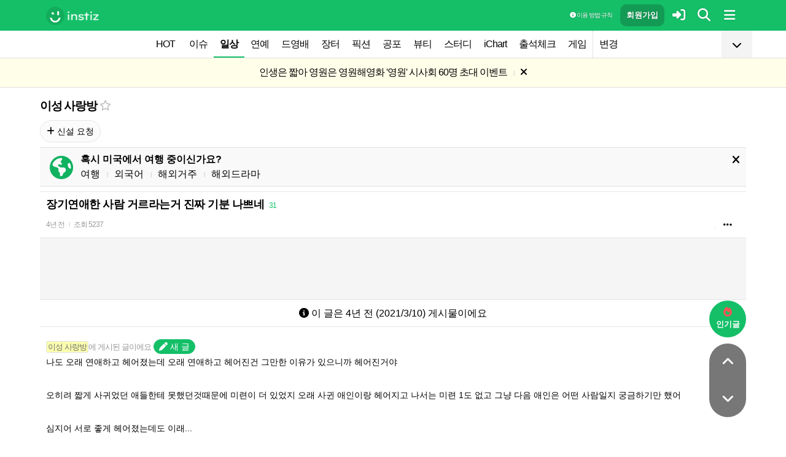

--- FILE ---
content_type: text/html; charset=UTF-8
request_url: https://www.instiz.net/name/41961358
body_size: 31184
content:
<!DOCTYPE html>
<html lang="ko">
<head>
	<meta charset="utf-8" />
	<link rel="canonical" href="https://www.instiz.net/name/41961358">	<meta name="apple-mobile-web-app-title" content="인스티즈" />
	<meta name="apple-itunes-app" content="app-id=1218109903">
	<meta name="google-play-app" content="app-id=net.instiz.www.instiz">
	<meta name="keywords" content="인스티즈,instiz,커뮤니티,커뮤,이성 사랑방,이성 사랑방 커뮤니티,아이돌,케이팝,kpop,이슈,유머,뉴스,뷰티,아이차트,ichart,음원순위,연예,스포츠" />
	<meta name="theme-color" content="#14bf68">
	<meta name="description" content="나도 오래 연애하고 헤어졌는데 오래 연애하고 헤어진건 그만한 이유가 있으니까 헤어진거야오히려 짧게 사귀었던 애들한테 못했던것때문에 미련이 더 있었지 오래 사귄 남친이랑 헤어지고 나서는 미련 1도 없고 그냥 다음 애인은 어떤 사람일지 궁금하기만 했어심지어 서로 좋게 헤어졌는데도 이래...장기연애했으면 무조건 는말 진짜.." />
	<meta name="google-site-verification" content="3PNeUx3Wt9jgN_Bh8QK_6_aSJOWIiR68QOVC49R4Ya4" />
	<meta name="naver-site-verification" content="1c7cdafe84c13e494d246b88d1898556c6884cb9" />
	<meta property="og:site_name" content="인스티즈(instiz)">
	<meta property="og:url" content="https://www.instiz.net/name/41961358">
	<meta property="og:title" content="장기연애한 사람 거르라는거 진짜 기분 나쁘네">
		<meta property="og:image" content="http://static.instiz.net/images/ico_noimg_thumb.png">
	<meta property="og:description" content="나도 오래 연애하고 헤어졌는데 오래 연애하고 헤어진건 그만한 이유가 있으니까 헤어진거야오히려 짧게 사귀었던 애들한테 못했던것때문에 미련이 더 있었지 오래 사귄 남친이랑 헤어지고 나서는 미련 1도 없고 그냥 다음 애인은 어떤 사람일지 궁금하기만 했어심지어 서로 좋게 헤어졌는데도 이래...장기연애했으면 무조건 는말 진짜..">
	<meta name="robots" content="index, follow">
	<meta property="article:section" content="일상">	<meta property="article:published_time" content="2021-03-10T02:08:52+09:00">
	<meta name="mobile-web-app-capable" content="yes"/>
	<meta name="viewport" content="width=device-width,initial-scale=1.0,minimum-scale=1.0">	<meta name="format-detection" content="telephone=no" />
	<title>장기연애한 사람 거르라는거 진짜 기분 나쁘네 - 인스티즈(instiz) 이성 사랑방 카테고리</title>
	
<link href="//www.instiz.net/fontawesome6/css/all.min.css?v=1" rel="stylesheet" type="text/css" />	<link rel="stylesheet" href="//www.instiz.net/ajax/testcss/m/style.css?26010601" type="text/css" />
	<link rel="stylesheet" href="//www.instiz.net/naverpowerlink/m_instiz.css?2510211" type="text/css" />
	<link href="//static.instiz.net/m/images/ico_android_kor.png?220722" rel="apple-touch-icon-precomposed" />
	<link href="/favicon.ico?231205" rel="shortcut icon" type="image/x-icon" />
	<link rel='icon' href="/favicon.ico?231205">
	<link rel="mask-icon" href="/favicon.ico?231205">
	<link rel="stylesheet" type="text/css" href="//static.instiz.net/style_jquery_ui.css">
	<style type="text/css">html { overflow-y:scroll; }</style>
	<script src="https://t1.kakaocdn.net/kakao_js_sdk/2.1.0/kakao.min.js" integrity="sha384-dpu02ieKC6NUeKFoGMOKz6102CLEWi9+5RQjWSV0ikYSFFd8M3Wp2reIcquJOemx" crossorigin="anonymous"></script>
	<script>Kakao.init('f36ae87dcb4b0943ce31ecf80bdf97f5');</script>
		<!--DFP-->
	<!--<script type='text/javascript' defer='defer' src='https://extend.vimeocdn.com/ga/130667432.js'></script>-->
<script async src="https://www.googletagmanager.com/gtag/js?id=G-BWLLNQC3F5"></script>
<script>
    window.dataLayer = window.dataLayer || [];
    function gtag(){dataLayer.push(arguments);}
    gtag('js', new Date());

    gtag('config', 'G-BWLLNQC3F5');
</script><script async src="//get.optad360.io/sf/1d40f455-5c63-4ae1-a219-73c18524dee1/plugin.min.js"></script>
</head>

<body>
<script src="//static.instiz.net/mainscript.js?26011200"></script>
<script>
    function checkDarkMode(isDarkMode) {
        $('#night_css').remove();

        if (isDarkMode) {
            mode=1;
            opa=0.4;
            $('head').append('<link id="night_css" rel="stylesheet" href="//www.instiz.net/ajax/testcss/m/style_night.css?26010601" type="text/css" />');

            var ExpDate = new Date();
            ExpDate.setTime(ExpDate.getTime() + 1000 * 3600 * 24 * 365);
            SetCookie('usenight_cookie', 1, ExpDate);
        } else {
            opa=1;
            $('#night_css').remove();

            var ExpDate = new Date();
            ExpDate.setTime(ExpDate.getTime() + 1000);
            SetCookie('usenight_cookie', '', ExpDate);
        }

    
        try {
            if (navigator.userAgent.indexOf('instiz(inapp)_v2') != -1) {
                var s = navigator.userAgent.toLowerCase();
                var versionName = s.substring(s.length - 5, s.length);

                if (navigator.userAgent.toLowerCase().indexOf('android') != -1) {
                    if (versionName > "1.3.1") {
                        if (mode === 'auto') {
                            setTimeout(function(){ location = "instiz://themeAuto"; },3000);
                        } else if (mode == 1) {
                            setTimeout(function(){ location = "instiz://themeNight"; },3000);
                        } else {
                            setTimeout(function(){ location = "instiz://themeDay"; },3000);
                        }
                    }
                } else if (navigator.userAgent.toLowerCase().indexOf('iphone') != -1 || navigator.userAgent.toLowerCase().indexOf('ipad') != -1) {
                    if (versionName > "1.3.2") {
                        if (mode == 1) {
                            webkit.messageHandlers.themeNight.postMessage('');
                        } else {
                            webkit.messageHandlers.themeDay.postMessage('');
                        }
                    }
                }
            }
        }
        catch (e) {

        }
    }

    	if(!GetCookie('usenight_manual_cookie') && GetCookie('mobile')){
        // 테마 폰설정 (자동) 선택 시 로직
        // 안드로이드 앱은 prefers-color-scheme에서 테마를 OS 설정과 다르게 받아와서
        // night 함수에서 instiz://themeAuto 스킴을 실행 시키는 방식으로 처리
        if (!isAOSApp()) {
            const darkModeQuery = window.matchMedia('(prefers-color-scheme: dark)');
            checkDarkMode(darkModeQuery.matches);
    
            darkModeQuery.addListener(function (event) {
                checkDarkMode(event.matches);
            });
        }
	}
	
    var imgurl='//www.instiz.net/sw.php?id=name&no=41961358';
    var pno='41961358';
    var is_index='';
    var memsound='';
        var copyrights='1100';
</script>
</div>

<script>
    var favor_timer;

        var memlevel='10';
    var memaddr='a1da8d82caf758addb39db45b4a5aec0';
    var memcovercolor='14bf68';
    var memno='0';
        if(!GetCookie('usefixed_cookie')) $('#menuall').css('position','fixed');
</script>

<div id="boardlayer" class="floatinglayer_con">
	<table class="floatinglayer">
						<tr><td><a href="javascript:lopen('../popup_article_notice.htm?id=name&no=41961358',400,500)"><i class="fa-regular fa-flag"></i> 호출 예약</a></td></tr>		<tr><td><a href="javascript:lopen('../popup_article_notice_list.htm',600,500);"><i class="fa-regular fa-flag"></i> 호출 내역</a></td></tr>
		<tr><td><a href="javascript:lopen('../popup_votelist.htm',500,500);"><i class="fa-regular fa-thumbs-up"></i> 추천 내역</a></td></tr>
		<!--<tr><td><a href="javascript:void(0);" onclick="ialert('유효 댓글 수 '+realcmt);">유효 댓글 수</a></td></tr>-->
				<tr><td><a id="policebtn" class="menuicon_red" href="javascript:police('name','41961358','6','','1')"><i class="fa-solid fa-bullhorn"></i> 신고</a></td></tr>
				<tr><td><a href="javascript:lopen('../popup_article_block.htm?id=name&no=41961358&category=6&page=1',300,300);">&nbsp;<i class="fa-solid fa-eye-low-vision"></i> 1주일 보지 않기&nbsp;</a></td></tr>
				<tr><td><a href="javascript:sendlink()">카카오톡 공유</a></td></tr>
		<tr><td><span id="article_url">https://instiz.net/name/41961358</span><a href="#" onclick="textcopy('article_url');alert('글 주소가 복사되었어요\nhttps://instiz.net/name/41961358');return false;">주소 복사</a></td></tr>
					</table>
</div>
<form id="search" method="get" onsubmit="return searchs();" action="//www.instiz.net/bbs/list.php">
<div id="sbox" class="sbox">
<div class="content mcon">
    <div>
        <a href="javascript:totalmenuclose();"><i class="fa-solid fa-arrow-left"></i></a>
    </div>
    <div>
        <input type="text" id="k" name="k" placeholder="글/게시판 모두 찾을 수 있어요" class="input ks" value="" onfocus="nouncopy();searchreset()" onclick="keywordshow();" onkeypress="ffkeyword('name',event);$('#nolisting').val('');" onkeyup="nouncopy();keyword_check(this.value,'name',event)" autocorrect="off" autocomplete="off" autocapitalize="off" required />
        <div><input type="submit" accesskey="s" /></div>
    </div>
    <div>
        <a href="javascript:$('#search').submit();" class="texthead"><i class="fa-solid fa-magnifying-glass"></i></a>
    </div>
</div>
<div class="ajax_search content" style="padding:0;"><div id="dd"></div></div>

<script>
        var load_picker_load;
        var load_picker=function(){
            (function() {
                if(load_picker_load!=1) {
                    load_picker_load=1;
                    const baseUrl = "//static.instiz.net/";

                    // 스타일시트 동적 삽입
                    const styles = [
                        "style_jquery_ui.css",
                        "style_jquery_time.css"
                    ];
                    styles.forEach(href => {
                        const link = document.createElement("link");
                        link.rel = "stylesheet";
                        link.type = "text/css";
                        link.href = baseUrl + href;
                        document.head.appendChild(link);
                    });

                    const scripts = [
                        { src: "mainscript_jquery_ui.js?"+1907071 },
                        { src: "mainscript_time.js?"+2304014 }
                        // ...필요한 스크립트 추가
                    ];

                    function loadScript(src) {
                        return new Promise(function(resolve, reject) {
                            const script = document.createElement("script");
                            script.type = "text/javascript";
                            script.src = baseUrl + src;
                            script.onload = resolve;
                            script.onerror = reject;
                            document.head.appendChild(script);
                        });
                    }

                    Promise.all(scripts.map(s => loadScript(s.src)))
                    .then(() => {
                        // 스크립트 2개 모두 로딩 완료 후 실행
                        var minSelectableDate = new Date(2009, 7, 3); // 8월 3일
                        var today = new Date();
                        
                        // 기존 datepicker가 있다면 제거
                        $('#starttime, #endtime').each(function() {
                            if ($(this).hasClass('hasDatepicker')) {
                                $(this).datepicker('destroy');
                            }
                        });

                        $('#starttime').datetimepicker({
                            minTime: '00:00',
                            timeFormat: 'hh:mm',
                            minDate: minSelectableDate,
                            maxDate: today,
                            changeMonth:true,
                            changeYear:true,
                            yearRange: '2009:c',
                        });

                        $('#endtime').datetimepicker({
                            minTime: '00:00',
                            timeFormat: 'hh:mm',
                            minDate: minSelectableDate,
                            maxDate: today,
                            changeMonth:true,
                            changeYear:true,
                            yearRange: '2009:c',
                        });
                    })
                    .catch(err => {
                        console.error("스크립트 로딩 중 오류 발생:", err);
                    });
                }
            })();
        };
</script>
<div class="content search_info">
<div class="search_option">
    <div>
        <span class="button2 button4"><a href="javascript:$('.flex_search').toggle();"><i class="fa-solid fa-magnifying-glass-plus"></i> 상세 검색</a></span> <span class="button button4"><a href="javascript:lopen('//www.instiz.net/popup_view_fullmenu.htm?id=name',500,700);"><i class="fa-solid fa-table-list"></i> 카테고리</a></span> <span class="button4"><a href="javascript:load_picker();$('.flex_search').toggle();"><i class="fa-solid fa-calendar-days"></i> 기간</a></span>
    </div>
    <div>
            </div>
</div>

<div class="flex_search" style="display:none;">
    <table class="kscon">
        <tr class="tbset2 tbset3">
            <td><input type="button" id="ks1" class="list_search kstype kstype1" value=" 제목 " onclick="typeop(1)" readonly /></td>
                            <td><input type="button" id="ks5" class="list_search kstype kstype1" value=" 내용 " onclick="typeop(5)" readonly /></td>
                <td><input type="button" id="ks9" class="list_search kstype kstype1 kstypeon" value="제목+내용" onclick="typeop(9)" readonly /></td>
                        </tr>
    </table>

    <div id="changesortingtable" class="kscon bse minitext2" style="background-color:transparent;">
        <div><a href="../bbs/list.php?id=name&category=6&srt=&k=&stype=&stype2=&stype3=" onclick="$('#changesortingtable').remove();" class="texthead">시간순</a></div>
        <div><a href="../bbs/list.php?id=name&category=6&srt=1&k=&stype=&stype2=&stype3=" onclick="$('#changesortingtable').remove();" >조회순</a></div>
        <div><a href="../bbs/list.php?id=name&category=6&srt=2&k=&stype=&stype2=&stype3=" onclick="$('#changesortingtable').remove();" >추천순</a></div>
        <div><a href="../bbs/list.php?id=name&category=6&srt=3&k=&stype=&stype2=&stype3=" onclick="$('#changesortingtable').remove();" >댓글순</a></div>
        <div><a href="../bbs/list.php?id=name&category=6&srt=4&k=&stype=&stype2=&stype3=" onclick="$('#changesortingtable').remove();" >스크랩순</a></div>
    </div>
</div>

<div class="flex_search" style="display:none;">
    <div id="showdetail" class="search_term">
        <input type="text" id="starttime" name="starttime" class="input" placeholder="시작 날짜" value="" maxlength="20" readonly />
         ~ 
        <input type="text" class="input" id="endtime" name="endtime" placeholder="종료 날짜" value="" maxlength="20" readonly />
        <br>
        <span class="button2 button4"><a href="javascript:if($('#starttime').val() && $('#endtime').val()){ $('#k').val('기간탐색');$('#search').submit(); }else{ alert('기간을 설정해 주세요'); }">기간 탐색</a></span>
    </div>

    </div>

<input type="hidden" id="id" name="id" value="name">
<input type="hidden" id="no" name="no" />
<input type="hidden" id="nopass" name="nopass" />
<input type="hidden" id="nolisting" name="nolisting" value="" />
<input type="hidden" id="stype" name="stype" value="9" />
<input type="hidden" id="stype2" name="stype2" value="" />
<input type="hidden" name="stype3" value="" />
<input type="hidden" id="ctgr" name="category" value="6">
<input type="hidden" id="nocache" name="nocache" value="">

<div id="mykeyword"></div>
</div>
</div>
</form>

<script type="text/javascript">
$(document).ready(function(){
if(location.hash && $(location.hash.replace('r','n'))){
    $(window).ready(function(){
        if(menufixed){
            setTimeout(function(){ $(window).scrollTop($(window).scrollTop()-110); },300);
        }
        hashbrown();
    });
}
});
</script><div id="topfixed" class="fixedmenu">
	<div class="menu_top" style="/*background-image:url(//static.instiz.net/static/191114_snow.png);background-size: auto 39px;background-position: unset;*/">
	<!--<div style="position: absolute;background-image: url(//static.instiz.net/images/ico_menu_trans.png);width: 100%;top: 29px;height: 7px;z-index: 10;"></div>-->

	<div class="menu_logo" id="menu_top">
		<a href="//www.instiz.net/" class="menu_logo_a"><img alt="로고" src="//static.instiz.net/images/ico_instiz_mark.svg" class="menu_logo_img">
			<img alt="인스티즈" src="//static.instiz.net/images/ico_logo_new_eng.png" class="menu_logo_txt"></a>		
		<!--<span>
        [CHECK]        </span>-->
		<div class="push fullmenu" onclick="fullmenu();"><i class="fa-solid fa-bars"></i></div>
			<a href="javascript:searchbutton();" id="my" class="push" alt="알림"><i class="fa fa-search" alt="검색"></i></a>
				<a href="javascript:$('#loginwindow').css({'display':'block'});$('#user_id').focus();void(0);" class="push" /><i class="fa-solid fa-right-to-bracket"></i></a>
		<a href="javascript:joininti();" class="push login_top_join"/>회원가입</a>
		
		<!--<a href="javascript:lopen('//www.instiz.net/service/intitools/index.htm',500,600);" class="push"><i class="fa-solid fa-wand-magic"></i></a>-->
		<style>
		.textmenu{ text-shadow: 0 0 2px rgb(0,0,0,.3);; }
		</style>

				<a href="javascript:rule(1);" class="push textmenu"><i class="fa-solid fa-circle-info"></i> 이용 방법·규칙</a>

			</div>
</div>

<div id="loginwindow" class="login3">
	<iframe id="ifrm_login" name="ifrm_login" style="display:none"></iframe>
	<form id="login" name="login" method="post" target="ifrm_login" onsubmit="return login_check()" action="//www.instiz.net/bbs/login_check.php">
		<input type="hidden" name="s_url" value="//www.instiz.net/name/41961358&autologinok=1">
		<div>
			<div class="login1">
				<div class="login4">
					<input type="text" id="user_id" name="user_id" placeholder="아이디(ID) / 이메일(E-Mail)" value=""  autocomplete="off" autocapitalize="off" maxlength="60" tabindex="1" />
				</div>
			</div>
		</div>

		<div>
			<div class="login2">
				<div>
					<div onclick="togglepw();"><img id="toggle-pw-img" src="//static.instiz.net/images/btn_password_hide.png"></div>
				</div>
				<div class="login5">
					<input type="password" id="password" name="password" placeholder="비밀번호(Password)" autocomplete="off" autocapitalize="off" maxlength="50" tabindex="2" />
				</div>
			</div>

			<div class="btn_chkarea">
				<div class="minitext3">
					<label for="savecheck"><input type="checkbox" id="savecheck" name="savecheck" onclick="$('#password').focus()" tabindex="3" /> ID 저장</label>&nbsp;&nbsp;&nbsp;<label for="auto_login"><input type="checkbox" id="auto_login" name="auto_login" value="1" onclick="autologin()" tabindex="4" title="자동 로그인 (Auto Login)" checked /> 자동 로그인</label>
				</div>

				<div class="login6">
					<input type="submit" value="로그인" accesskey="s" tabindex="5" class="login_go" />
					<div><input type="button" value="분실" onclick="lostid()" class="login_lost" tabindex="6" /></div>
					<div><input type="button" value="닫기" onclick="$('#loginwindow').css({'display':'none'});" class="login_close" tabindex="7" />
					</div>
				</div>
			</div>
		</div>
</div>
</form>

<div id="hide_menu_logo">
	<div class="menu_short" style="display:none;">
		<a href="https://www.instiz.net/m"><img alt="로고" src="//static.instiz.net/images/ico_instiz_mark.svg"></a></div></div>

<div id="hide_menu_full">
	<div class="menu_short">
		<!--<div class="push" onclick="fullmenu();" style="margin:0;"><i class="fa-solid fa-bars"></i></div>-->
	</div>
</div>

<div class="favor_back">
	<div class="content">
		<div class="favorlist_more_gradient">&nbsp;</div>
		<a id="favorlist_more_btn" class="favorlist_btn" onclick="favorbtn();"><i class="fa-solid fa-chevron-down"></i></a>

		<script>
			var favorbtn=function(){
				$('.favorlist_expand_parent').toggle();
				if($('.favorlist_expand_parent').css('display')!='none'){
					if($('.favorlist_expand').html()=='') $('.favorlist a').each(function(){ $('.favorlist_expand').append('<div><a href="'+$(this).attr('href')+'">'+$(this).html()+'</a></div>'); });
					$('#favorlist_more_btn').html('<i class="fa-solid fa-chevron-up"></i>');
				}else{
					$('#favorlist_more_btn').html('<i class="fa-solid fa-chevron-down"></i>');
				}
			};
		</script>
	</div>

	<div class="topmenu">
		<div class="favorlist">
		<a href="https://www.instiz.net/hot.htm">HOT</a>
		<a  href="https://www.instiz.net/pt">이슈</a><a  href="https://www.instiz.net/name" class="highmenu">일상</a><a  href="https://www.instiz.net/name_enter">연예</a><a  href="https://www.instiz.net/name_enter?category=3">드영배</a><a  href="https://www.instiz.net/market">장터</a><a  href="https://www.instiz.net/writing">픽션</a><a  href="https://www.instiz.net/ogong">공포</a><a  href="https://www.instiz.net/name_beauty">뷰티</a><a  href="https://www.instiz.net/name_study">스터디</a><a  href="javascript:op('https://www.ichart.kr');">iChart</a><a  href="javascript:attendance();">출석체크</a><a  href="https://www.instiz.net/spage/2">게임</a><a style="border-left:1px dotted #ccc" href="javascript:lopen('https://www.instiz.net/popup_move_favor.htm',400,600);">변경</a>	</div>
	</div>

	<div class="content"><div id="sidead"></div></div>
</div>

<div class="favor_back favorlist_expand_parent" style="display:none;">
	<div class="favorlist_expand content"></div>
</div>

</div>

</div>
<div class="fixedmenu2 fixedmenu2_top">
	<img alt="로고" src="//static.instiz.net/images/ico_instiz_mark.svg" class="menu_logo_tophidden">
</div>

<script type="text/javascript">
	var pushIconElement = document.getElementById('push_icon'); //0109 수정
	var topmenu_autowrap;
	function daynightForApp(mode) {
		try {
			//낮
			if(mode==1) {
				$('#night_css, #night_css2').remove();
				SetCookie('usenight_cookie', "");

				//밤
			}else{
				var date = new Date();
				date.setTime(date.getTime() + (365 * 24 * 60 * 60 * 1000));
				if (GetCookie('usenight_cookie')) {
					// 쿠키시간만 갱신
				} else {
					//2023.05.08 수정, 원복 예정
					$('head').append('<link id="night_css" rel="stylesheet" href="//instiz.net/ajax/testcss/m/style_night.css?26010601" type="text/css" />');
					//$('head').append('<link id="night_css" rel="stylesheet" href="//static.instiz.net/m/style_night.css?2407161" type="text/css" />');
				}
				SetCookie('usenight_cookie', "1", date);
			}
		} catch (e) {

		}
	}

	var lastscroll=0;
		var lastaction=0;
        let runOnlyCss = false;
        $(window).scroll(function(){
            if (runOnlyCss) return;
			if(lastscroll!=0){
				if($(window).scrollTop()<50){ //맨위일때
					if(lastaction!=1){
						$('#topfixed').stop().animate({'top':'0'},300);
						$('#hide_menu_logo, #hide_menu_full').stop().animate({'opacity':0},500,function(){ $('.menu_short').css({'display':'none'}) });
					}
					lastaction=1;
				}else if(lastscroll-30>$(window).scrollTop()){ //올라갈때
					if(lastaction!=1){
						$('#topfixed').stop().animate({'top':'0'},300);
						$('#hide_menu_logo, #hide_menu_full').stop().animate({'opacity':0},500,function(){ $('.menu_short').css({'display':'none'}) });
					}
					lastaction=1;
				}else if(lastscroll+30<$(window).scrollTop()){ //내려갈때
					if(lastaction!=2){
						$('#topfixed').stop().animate({'top':'-50px'},300);
						$('.menu_short').css({'display':''});
						$('#hide_menu_logo, #hide_menu_full').stop().animate({'opacity':'0.7'});
					}
					lastaction=2;
				}
			}
			lastscroll=$(window).scrollTop();
		});
	function printOut(message) {

		if (!message) {
			console.log('콘솔값 : false');
			var messages = 'fa';
		} else {
			console.log('콘솔값',message);
			var messages = message;
		}

		return messages;
	}

	function popup_push_ajax(status) {
		var st = 1;
		if(memno !=0 && status == true) {
			console.log('분기후3 ::', status);
			st = 0;
			sendGetRequest(st);
			SetCookie('notisetMember', st); //0108 수정

			pushIconElement.classList.add('fa-bell'); //0109수정
			pushIconElement.classList.remove('fa-bell-slash'); //0109수정

		}else if(memno !=0 && status == 'fa') {
			console.log('분기후엘즈3 ::', status);
			st = 1;
			sendGetRequest(st);
			SetCookie('notisetMember', st); //0108 수정

			pushIconElement.classList.add('fa-bell-slash'); //0109수정
			pushIconElement.classList.remove('fa-bell'); //0109수정

		}else if(memno == 0 && status == true){
			console.log('분기후4 ::', status);
			st = 2;
			SetCookie('notiset', st);
		}else if(memno == 0 && status == 'fa') {
			console.log('분기후엘즈4 ::', status);
			st = 1;
			SetCookie('notiset', st);
		}
	}

	function sendGetRequest(st) {
		var xhr = new XMLHttpRequest();
		var url = "https://www.instiz.net/popup_push_ing2.htm?type=1&value="+st; // API 엔드포인트 URL

		xhr.open("GET", url, true);
		// 요청이 완료되었을 때 처리
		xhr.onload = function() {

			if (xhr.status === 200) {
				var responseData = xhr.responseText; // 서버 응답 데이터
				console.log('레스 :: '+responseData);
				// 여기에서 응답 데이터를 처리
			}
		};

		// 요청 보내기
		xhr.send();
	}

	// if (printvalue != null && printvalue == false) {
	// 	ajaxload2('popup_push_ing.htm?type=1&value=false', 1, function (data) {
	// 	});
	// } else if (printvalue != null && printvalue == true) {
	// 	ajaxload2('popup_push_ing.htm?type=1&value=' + printvalue, 1, function (data) {
	// 	});
	// }

	function gohot(noshow){
		if(noshow){
			if(!$('#boardhot').length){
				if(typeof menuicon == 'function') {
					menuicon(2);
					menuicon_off=1;
				}
			}else{
				runOnlyCss = true;
								$('#topfixed').stop().css({'top': '-50px'});
				lastaction = 2;
				lastscroll = $(window).scrollTop();
				                $('#sense20, #sense11, #sense14, #sense10').css({'min-height':'350px'});
				var aTag=$('a[name=\'nowhot\']');
				$('html,body').scrollTop(aTag.offset().top-45);
				setTimeout(()=> runOnlyCss = false, 1000);
			}
		}else{
			//noshow값이 없으면 흔들기 기능 작동된것
			//흔들어서 인기글가기 기능 없앰 (오작동)
			//show_bottom_msg('⚡ 흔들어서 인기글로 왔어요 ⚡',1);
		}

		$('.menu_short').css({'display':''});
		$('#hide_menu_logo, #hide_menu_full').stop().animate({'opacity':'0.7'});
	}

	var memno='0';
	var memlevel='10';
	var memaddr='a1da8d82caf758addb39db45b4a5aec0';
	var memcovercolor='14bf68';		if(top!=self)window.top.location.href=location;
			var shakehot='';
</script>

<div class="content remote_container"><div class="remote">
	<!--인기글-->
	<a id="remote_splotch" class="remote_more_btn" href="javascript:remocon(2);">
		<div><i class="fa-solid fa-fire"></i></div><div>인기글</div>
	</a>

	<div id="remote_fold" style="height:0;">
		
		<!--본문-->
		<a class="remote_more_btn btn_top" href="javascript:remocon(4);" style="margin-bottom:0;border-radius: 100% 100% 0 0;">
			<i class="fa-solid fa-angle-up" alt="더보기"></i>
		</a>

				<!--댓글-->
		<a class="remote_more_btn btn_gocmt" href="javascript:remocon(5);">
			<i class="fa-solid fa-comments"></i>
		</a>

		<!--목록-->
		<a class="remote_more_btn btn_bottom" href="javascript:remocon(6);">
			<i class="fa-solid fa-angle-down"></i>
		</a>
			</div>
	
	<a class="remote_more" href="javascript:remocon(7);"><i class="fa-solid fa-ellipsis"></i></a>
</div></div>

<script>
$(function(){
	$('#mboard td:not(\'.no_mouseover\'), #green_mainboard td:not(\'.no_mouseover\'), .realchart_item').on({
		mouseenter: function() {
			$(this).addClass('mouseover_td');
		},
		mouseleave: function() {
			$(this).removeClass('mouseover_td');
		}
	});
});

if( ($(document).width()-$('#menu_top').width()-20)/2 > 160){
    if( ($(document).width()-$('#menu_top').width()-20)/2 > 300) w=300;
    else w=160;

	$('#sidead').html('<div id="sense_side" style="width:'+w+'px"><scr'+'ipt async src="https://pagead2.googlesyndication.com/pagead/js/adsbygoogle.js?client=ca-pub-3886779655816026" crossorigin="anonymous"></scr'+'ipt><ins class="adsbygoogle" style="display:block" data-ad-client="ca-pub-3886779655816026" data-ad-slot="8819983395" data-ad-format="auto"></ins></div><scr'+'ipt>loadsense(\'sense_side\',\'DAN-1i5H6clQSRvVVmh3\',160,600);</scr'+'ipt>');
}
</script></div><div id="6760b957686819cb6636c2319fb4f872" class="notice" style="display:none;letter-spacing:-1px;"><a href="javascript:op('//www.instiz.net/notice/2787');" style="letter-spacing:-1px">인생은 짧아 영원은 영원해<br>영화 '영원' 시사회 60명 초대 이벤트</a>&nbsp;<span class="tb_spr">l</span>&nbsp;<a href="javascript:notice('6760b957686819cb6636c2319fb4f872',1)"><i class="fa-solid fa-xmark"></i></a></div><div id="6760b957686819cb6636c2319fb4f8722" class="notice minitext notice_hidden"><div style="padding:3px 5px;">공지가 닫혀있어요&nbsp;<span class="tb_spr">l</span>&nbsp;<a href="javascript:notice('6760b957686819cb6636c2319fb4f872',2)" class="minitext">열기</a></div></div><script type="text/javascript">if(!GetCookie('6760b957686819cb6636c2319fb4f872'))document.getElementById('6760b957686819cb6636c2319fb4f872').style.display='block'; else document.getElementById('6760b957686819cb6636c2319fb4f8722').style.display='block';</script>
<div id="filterlayer" class="floatinglayer_con">
    <table class="floatinglayer article_control">
        <tr><td><a class="article_control_button" id="filter_btn" href="javascript:lopen('../popup_setting_filter.htm?id=name&category=6',500,700);">필터링</a></td></tr>        <tr><td><a class="article_control_button" href="javascript:if(confirm('이 카테고리에 등록된 모든 글에 대해 알림 설정하시겠어요?'))keyword_add('name','6','전체게시물','',1);void(0);">전체 게시물 알림</a></td></tr>
    </table>
</div>

<div class="content">
<div class="boardhead" style="height:12px"></div>
<div class="bt" style="padding-bottom:5px">
<div class="board_top_menu">
    <div class="board_top_menu_cell">
         <a href="../name?category=6" class="bttitle">이성 사랑방</a>        <a href="javascript:selectmenu2('이성 사랑방','name','6');">
        <i class="fa-star far fv_star0 fv"></i></a>
            </div>

    <div class="board_top_menu_cell">
        </div>
</div>
</div>


<div style="clear:both"></div>
</div>
</div>

<div class="content" style="position:unset;">
<div class="subcategory">
<span class="button"><a href="../name_enter?category=89"><i class="fa-solid fa-plus"></i> 신설 요청</a></span> </div>

</div>
<div class="content">
<div id="thumbani" style="position:fixed;left:0;right:0;top:0;text-align:center;z-index:9999;"></div>
</div>

</div>


<div class="content" style="padding:0;"><script type="text/javascript" src="//static.instiz.net/mainscript_swiper.min.js?2203031"></script>
<link rel="stylesheet" href="//static.instiz.net/style_touch_page.css?220130">

    <div id="abroadlayer" class="abroad" style="display:block;">
        <div><a href="javascript:notice('abroadlayer',1);"><i class="fa-solid fa-xmark"></i></a></div>
        <div><i class="fa-solid fa-earth-americas"></i></div>
        <div>
            <div><b>혹시 미국에서 여행 중이신가요?</b></div>
            <a href="https://www.instiz.net/name?category=22">여행</a> <span class="tb_spr">l</span>
            <a href="https://www.instiz.net/name_study?category=20">외국어</a> <span class="tb_spr">l</span>
            <a href="https://www.instiz.net/name?category=11">해외거주</a> <span class="tb_spr">l</span>
            <a href="https://www.instiz.net/name_enter?category=115">해외드라마</a>
        </div>
    </div>
    <script type="text/javascript">if(!GetCookie('abroadlayer'))document.getElementById('abroadlayer').style.display='block'; else document.getElementById('abroadlayer').style.display='none';</script>
<script type="text/javascript">
var searchhigh;
var is_loaded_searchjs=false;
var filter_length=0;
function searchhighnow() {
try{
    //대체 콘텐츠 (초록글)
    var c=0;
    $('#greenv > .listsubject').each(function() {
        if ($(this).html()=='&nbsp;')c++;
    });

    if($('#menufoot').length==0 && c) {
        ajaxload2('../include_get_howabout.php?id=name&type=green&limit=' + c, 1, function (data) {
            jsonData = JSON.parse(data);

            var v = 0;
            $('#greenv > .listsubject').each(function (index) {
                if ($(this).html() == '&nbsp;') {
                    item = jsonData[v];
                    v++;
                    if(item.total_comment) cmt=' <span class="cmt3" title="유효 댓글 수 ">'+item.total_comment+'</span>'; else cmt='';
                    $(this).parent().parent().append('<tr id="greenv"><td class="listsubject"><a href="https://www.instiz.net/' + item.id + '/' + item.no + '?category='+ item.category +'&fromhowabout=1"><div style="max-width: calc(100vw - 20px);"><span class="minitext3">대체</span> <span class="tb_spr">l</span> <span class="texthead_notice">' + item.subject + cmt + '</span></div></a></td></tr>');
                    $(this).parent().remove();
                }
            });
        });
    }

    //대체 콘텐츠 (인기글)
    var c=0;
    $('.realchart_item_a').each(function() {
        if ($(this).html()=='&nbsp;')c++;
    });

    if(menuicon_off==1 && c) {
        ajaxload2('../include_get_howabout.php?id=name&type=hot&limit=' + c, 1, function (data) {
            jsonData = data ? JSON.parse(data) : null;

            var v = 0;
            $('.realchart_item_a').each(function (index) {
                if ($(this).html() == '&nbsp;') {
                    if (jsonData) {
                        item = jsonData[v];
                        $(this).parent().parent().append('<div class="realchart_item"><div class="realchart_item_a sbj"><a href="https://www.instiz.net/' + item.id + '/' + item.no + '?category='+item.category+'&fromhowabout=1"><span class="itsme rank">대체</span> ' + '<span class="post_title">' + item.subject + '</span>' + ((item.total_comment)?' <span class="cmt">'+item.total_comment+'</span>':'') + '</a></div></div>');
                        v++;
                    } else {
                        $(this).parent().parent().append('<div class="realchart_item"><div class="realchart_item_a sbj"><div class="empty_text"><span class="post_title"> - </span></div></div></div>');
                    }
                    $(this).parent().remove();
                }
            });
        });
    }

    if(filter_length){
        $('#filter_no').remove();
        $('#filter_btn').append('<span class="cmt" id="filter_no">'+filter_length+'개</span>');
    }

}catch(e){

}
}

$(document).ready(
function() {
    var hashpage=0;
    maxpage=eval($('.indextable_foot .indexing1').text());

    a = document.location.hash;
    if (a.indexOf('nextpage') > -1) {
        page = a.replace('#nextpage', '');

        //최대 페이지 앞에서 5페이지 까지만 불러옴
        if(page>5) startpage=page-4; else startpage=2;

        for(hashpage=startpage;hashpage<=page;hashpage++){
            getnextpage(hashpage,1);
        }
    }
});
</script>    <iframe src="//noti1.instiz.net/init?text=41961358_name" id="ifrm_notify" style="display:none"></iframe>
    <script>setTimeout(function () {
            show_bottom_msg('1시간이 지나 실시간 댓글이 꺼졌어요<br>계속 이용하시려면 새로고침 해주세요',1);
            $('#ifrm_notify').attr('src','');
        }, 3600000);</script><iframe id="ifrm" name="ifrm" style="display:none"></iframe><style>
#memo_content_1 img {
    max-width:100% !important;
    height:auto;
}
</style>
<!-- google_ad_section_start -->
<table style="width:100%" align="left" itemscope itemtype="http://schema.org/Article"><tr><td class="tb_top"><div class="tb_titinfo"><h3><b><a  href="https://www.instiz.net/name/41961358?page=1&category=6"><span id="nowsubject">장기연애한 사람 거르라는거 진짜 기분 나쁘네<span class="cmt" title="유효 댓글 수 28">31</span></a></b></font></span></td></tr><tr><td class="tb_lr" style="padding:0 10px;"><div class="tb_left minitext" style="font-size:12px;"><a href="javascript:ialert('2021/3/10 2:08:52');" itemprop="datePublished" content="2021-03-10T2:08">4년 전</a><span class="tb_spr">l</span>조회 <span id="hit">5237</span><span id="nv"></span></div><div id="vdel41961358" class="tb_right"> <span class="button4"><a id="loaderBtn" href="#" class="loaderBtn"><img src="//static.instiz.net/images/ico_app.png?220722" class="img_minilogo" alt="인스티즈 로고"> 인스티즈앱 <i class="fa-solid fa-up-right-from-square"></i></a></span><a href="javascript:void(0)" onclick="boardmenu('articlelayer','','',event)" class="delbtn"><i class="fa-solid fa-ellipsis"></i></a>
</div>
</div></h3>
</td>
</tr>
<tr><td class="view_top">    <div id="sense27" style="margin:0 auto;text-align:center;min-height:100px;line-height:0;height:100px;overflow-y:hidden;">
    <ins class="adsbygoogle mobile_ad_responsive_slim"
         style="display:inline-block;/*width:320px;height:100px*/"         data-ad-client="ca-pub-3886779655816026"
         data-ad-slot="8154248773"
                  data-full-width-responsive="false"
                ></ins>
    <script>
        loadsense('sense27','DAN-OW2yD0LWfo0OVV8a','320','100');
    </script>
    </div>
</td></tr>
<tr><td class="content_top"><i class="fa-solid fa-circle-info"></i> 이 글은 4년 전 (2021/3/10) 게시물이에요</td></tr><tr>
<td id="content_td">
<article itemprop="articleBody">
<div id="memo_content_1" class="memo_content" style="">
<a class="othercategory minitext3" href="//www.instiz.net/name?category=6">이성 사랑방</a><span class="minitext">에 게시된 글이에요</span> <span class="button4 button2"><a href="https://www.instiz.net/bbs/write.php?id=name&category=6">&nbsp;<i class="fa-solid fa-pen"></i> 새 글&nbsp;</a></span><br>나도 오래 연애하고 헤어졌는데 오래 연애하고 헤어진건 그만한 이유가 있으니까 헤어진거야&nbsp;</p>오히려 짧게 사귀었던 애들한테 못했던것때문에 미련이 더 있었지 오래 사귄 애인이랑 헤어지고 나서는 미련 1도 없고 그냥 다음 애인은 어떤 사람일지 궁금하기만 했어&nbsp;</p>심지어 서로 좋게 헤어졌는데도 이래...&nbsp;</p>&nbsp;</p>장기연애했으면 무조건 는말 진짜 상처다 난 그냥 상대방과 맞춰가며 연애에 최선을 다하고 헤어진것밖에 없는데 그게 걸러지는 이유가 되다니...<script>
makecookie(1, 'lastview_no', '41961358');
makecookie(1, 'lastview_id', 'name');
makecookie(1, 'lastview_subject', '장기연애한 사람 거르라는거 진짜 기분 나쁘네');
makecookie(1, 'lastview_comment', '31');
</script><script>
    $('embed, table, iframe').css({'max-width':'100%'});
    $('iframe').each( function(){
        a=$(this).attr('src');
        if(a){ if(a.indexOf('platform.twitter.com')>-1 || a.indexOf('platform.x.com')>-1){ $(this).css({'zoom':'1.6'}); }}
    });
</script>

<!-- google_ad_section_end -->
</div></article></td></tr>


<tr><td>
    <div id="bottom_btnbox">
        <div class="btnbox_wrap">
            <span class="button button_left" style="padding:0 5px;"><a href="javascript:view_scrap('name','41961358','6');" class="scrint"><i class="fa-regular fa-bookmark"></i> 3</a></span><span class="button button_right" style="padding:0 5px;"><a class="voteint41961358" href="javascript:ajaxload2('../bbs/vote.php?id=name&no=41961358&vote='+$('.votenow41961358').html(),1,function(data){innerHTMLJS('ajaxhtml',data);});"><i class="fa-regular fa-thumbs-up"></i> <span class="votenow41961358">21</span></a></span> <span class="button"><a href="javascript:void(0)" onclick="boardmenu('boardlayer',2,'28',event)"><i class="fa-solid fa-ellipsis"></i></a></span>
        </div>
        <!--<div style="float:left;width:40%;text-align:center;">
            <span class="button button_left"><a href="javascript:var aTag=parent.$('a[name=\'under_cmt\']');parent.$('html,body').animate({scrollTop:aTag.offset().top-110-$(window).height()+100})">&nbsp;&nbsp;<i class="fa-solid fa-chevron-down">&nbsp;&nbsp;</i></a></span><span class="button button_right"><a href="javascript:parent.$('html,body').animate({scrollTop:0})">&nbsp;&nbsp;<i class="fa-solid fa-chevron-up"></i>&nbsp;&nbsp;</a></span>
        </div>-->
    </div>
</td></tr>

</table>
</div>

<div class="foot">    <div id="sense20" style="margin:0 auto;text-align:center;min-height:250px;padding:30px 0;line-height:0;">
    <ins class="adsbygoogle mobile_ad_responsive"
                  style="display:block;"
                  data-ad-client="ca-pub-3886779655816026"
         data-ad-slot="8637510362"
                  data-ad-format="auto"
         data-full-width-responsive="true"
                 ></ins>
    <script>
        loadsense('sense20','DAN-qu5rjdLJRvxh1yIh','300','250');
    </script>
    </div>
</div>
<div class="content">
<table style="width:100%">
</table>
</div>
</div>
<div class="content">

<div id="realcomment" class="realcomment"></div>

<script src="//static.instiz.net/mainscript_tui.js"></script>
<script>
var loader = new tui.AppLoader();
var btn = document.getElementById('loaderBtn');
var btn2 = document.getElementById('loaderBtn2');
var osName = "";

// 앱일 경우 버튼 노출 안함
if (navigator.userAgent.indexOf('instiz(inapp)') > -1) {
    $('.loaderBtn').css({'display':'none'});
} else {
    // 모바일웹일 경우 os에 따라 분기 osName 설정
    if ((navigator.userAgent.toLowerCase().indexOf('iphone') > -1 || navigator.userAgent.toLowerCase().indexOf('ipad') > -1)) {
        osName = "iOS";
    } else if (navigator.userAgent.toLowerCase().indexOf('android') > -1) {
        osName = "Android";
    } else {
        $('.loaderBtn').css({'display':'none'});
    }
}

if(btn) {
    btn.addEventListener('click', function () {
        loader.exec({
            ios: {
                scheme: 'instiz://intro?link=https://www.instiz.net/name/41961358',
                url: "https://itunes.apple.com/kr/app/id1218109903"
            },
            android: {
                intentURI: 'intent://intro?link=https://www.instiz.net/name/41961358#Intent;scheme=instiz;package=net.instiz.www.instiz;end;'
            },
            timerSet: {
                ios: 3000,
                android: 2000
            },
            etcCallback: function () {
                if (osName !== 'iOS' && osName !== 'Android') {
                    // pc에 버튼을 노출하고 콜백을 받아야 하는 경우
                }
            },
            notFoundCallback: function () {
                if (osName === 'iOS') {
                    top.location.href = 'https://itunes.apple.com/kr/app/id1218109903';
                }
            }
        });
    });

    if(btn2) {
        btn2.addEventListener('click', function () {
            loader.exec({
                ios: {
                    scheme: 'instiz://intro?link=https://www.instiz.net/name/41961358',
                    url: "https://itunes.apple.com/kr/app/id1218109903"
                },
                android: {
                    intentURI: 'intent://intro?link=https://www.instiz.net/name/41961358#Intent;scheme=instiz;package=net.instiz.www.instiz;end;'
                },
                timerSet: {
                    ios: 3000,
                    android: 2000
                },
                etcCallback: function () {
                    if (osName !== 'iOS' && osName !== 'Android') {
                        // pc에 버튼을 노출하고 콜백을 받아야 하는 경우
                    }
                },
                notFoundCallback: function () {
                    if (osName === 'iOS') {
                        top.location.href = 'https://itunes.apple.com/kr/app/id1218109903';
                    }
                }
            });
        });
    }
}

</script>
<script type="text/javascript">
$("#memo_content_1").find("img").each(function(){
    if($(this).attr("nopop")!=1){
        $(this).css({'background-image':'url(//static.instiz.net/images/ico_loading.gif)','background-repeat':'no-repeat','background-position':'center center'});
        // 로딩 완료되었을 때 background 스타일 제거
        $(this).on('load', function() {
            $(this).css({
                'background-image': '',
                'background-repeat': '',
                'background-position': ''
            });
        });

        // 혹시 이미지가 캐시되어 이미 로드된 경우에도 처리
        if (this.complete) {
            $(this).trigger('load');
        }
    }
});


function sendlink(){
    var mobileLink = 'https://www.instiz.net/name/41961358';
    var executionParams = "link=https://www.instiz.net/name/41961358"

    Kakao.Share.sendDefault({
	objectType: 'feed',
	content: {
	title: '장기연애한 사람 거르라는거 진짜 기분 나쁘네',
	description: $('meta[property="og:description"]').attr('content'),
	imageUrl: $('meta[property="og:image"]').attr('content'),
	link: {
        mobileWebUrl: 'https://www.instiz.net/name/41961358',
        webUrl: 'https://www.instiz.net/name/41961358'
	}
	},
    social: {
        likeCount: 21,
        commentCount: 31,
        sharedCount: 3,
    },
	buttons: [
	{
	title: '웹으로 보기',
	link: {
        mobileWebUrl: 'https://www.instiz.net/name/41961358',
        webUrl: 'https://www.instiz.net/name/41961358'
	}
	}, {
	title: '앱으로 보기',
	link: {
        iosExecutionParams: executionParams,
        androidExecutionParams: executionParams
	}
	}]
});
}

AutoSourcing.setTemplate("<p> <a href='{link}' target='_blank'>{link}</a> </p>");
AutoSourcing.setString(1,'','','https://www.instiz.net/name/41961358');
AutoSourcing.init('memo_content_%id%', true);jQuery(function($){$('#memo_content_1').autolink();});

var audiocount=0;
$('#memo_content_1 embed').each(function(){
address=$(this).attr('flashvars').split('&');
address=address[0].replace('mp3=','');
//address=address.replace(':8080','');
//address=address.replace('http:','');
$(this).css({'display':'none'}).after('<audio id="audio'+audiocount+'" controls preload="none" style="width:200px" loop><source src="'+address+'" /></audio>');
audiocount++;
});

/*
setTimeout(function(){
    if($('#dv-20').css('width').replace('px','')=='0') $('#memo_content_1').html('게시물이 우리 의도와 다르게 변형된 것 같아요😢<br>광고 차단 플러그인에서 <b>instiz.net</b> 을<br>화이트리스트(예외 사이트)에 등록해 주세요');
},3000);
*/
</script>

<div style="clear:both"></div>
<table style="width:100%" style="margin:0 auto"><tr><td></td></tr></table><input id="cmt" type="hidden" value="31" />
<input id="issecret" type="hidden" value="0" />
</form>


<form onsubmit="return false" enctype="multipart/form-data">
<input type="hidden" name="message" value="" />
<input type="hidden" name="mobile_clean" value="" />
<input type="hidden" id="quickuse" name="quickuse" value="" />
<a name="cmttop"></a>
<a name="goreple"></a>
<div id="ajax_comment" style="width:100%;">
<table id="ajax_table" style="width:100%"><tr id="tr226710681" class="cmt_view tack_tr">
<td class="cmt_td"><a name="r226710681"></a><div class="lv"><div class="lv0"></div></div><img src="//static.instiz.net/images/ico/ico_0_none_56.png" alt="대표 사진" /></td>
<td class="comment_memo">
    <div style="line-height:12px">
        
    <span id="com226710681"><span class="href"><u>글쓴둥이</u></a></span></span>&nbsp;&nbsp;<span class="minitext2 texthead_notice tack_sign tack_sign226710681"><i class="fa-solid fa-thumbtack"></i> 글쓴이가 고정함</span>        </div>
    <div class="comment_line"><span id="n226710681">맞아 그리고 장기 연애가 그냥 되는것도 아니고... 상대방과 맞출 수 있는 성격이 베이스가 되야 하는건데 그냥 거르지 말고 나랑도 오래 만날 수 있는 사람으로 봐줬으면 좋겠어</span></span>
                <br>
        <span class="minitext" style="font-size:11px;" onmouseover="$(this).html('2021/3/10 2:12:45')">4년 전</div></span></div><div id="sb226710681" class="cmt_sb"></div><div id="replemode226710681"></div></td>
</tr><tr id="tr226710317" class="cmt_view">
<td class="cmt_td"><a name="r226710317"></a><div class="lv"><div class="lv0"></div></div><img src="//static.instiz.net/images/ico/ico_0_none_56.png" alt="대표 사진" /></td>
<td class="comment_memo">
    <div style="line-height:12px">
        
    <span id="com226710317"><span class="href">둥이1</a></span></span>        </div>
    <div class="comment_line"><span id="n226710317">장기연애 기준이 몇 년부터야..????</span></span>
                <br>
        <span class="minitext" style="font-size:11px;" onmouseover="$(this).html('2021/3/10 2:09:20')">4년 전</div></span></div><div id="sb226710317" class="cmt_sb"><a name="r226710346"></a><div style="width:1px;height:5px"></div><div class="comment_r"><div class="comment_r_img"><div class="lv"><div class="lv0"></div></div><img src="//static.instiz.net/images/ico/ico_0_none_55.png" alt="대표 사진" /></div></div><div><div style="line-height:12px"><span id="com226710346"><span class="href"><u>글쓴둥이</u></a></span></span></div></div><div class="comment_line"><span id="n226710346">3년부터 거르는 댓글 많더라 난 5년 좀 안되서 헤어졌어</span></span><br><span class="minitext" style="font-size:11px;" onmouseover="$(this).html('2021/3/10 2:09:52')">4년 전</span></span></div><div id="sb226710346" class="cmt_sb" style="padding-bottom:0"></div><div id="replemode226710346"></div><a name="r226710350"></a><div style="width:1px;height:5px"></div><div class="comment_r"><div class="comment_r_img"><div class="lv"><div class="lv0"></div></div><img src="//static.instiz.net/images/ico/ico_0_none_55.png" alt="대표 사진" /></div></div><div><div style="line-height:12px"><span id="com226710350"><span class="href">둥이2</a></span></span></div></div><div class="comment_line"><span id="n226710350">5년 아닐까....?</span></span><br><span class="minitext" style="font-size:11px;" onmouseover="$(this).html('2021/3/10 2:09:40')">4년 전</span></span></div><div id="sb226710350" class="cmt_sb" style="padding-bottom:0"></div><div id="replemode226710350"></div></div><div id="replemode226710317"></div></td>
</tr><tr id="tr226710420" class="cmt_view">
<td class="cmt_td"><a name="r226710420"></a><div class="lv"><div class="lv0"></div></div><img src="//static.instiz.net/images/ico/ico_0_none_56.png" alt="대표 사진" /></td>
<td class="comment_memo">
    <div style="line-height:12px">
        
    <span id="com226710420"><span class="href">둥이3</a></span></span>        </div>
    <div class="comment_line"><span id="n226710420">는 건 좀 그렇지만 내 기준에 4~5년 이상 연애한 사람은 연애 상대로 부담스럽긴 하더라 쓰니 같은 경우도 있겠지만 아닌 사람을 많이 봐서</span></span>
                <br>
        <span class="minitext" style="font-size:11px;" onmouseover="$(this).html('2021/3/10 2:10:16')">4년 전</div></span></div><div id="sb226710420" class="cmt_sb"><a name="r226710597"></a><div style="width:1px;height:5px"></div><div class="comment_r"><div class="comment_r_img"><div class="lv"><div class="lv0"></div></div><img src="//static.instiz.net/images/ico/ico_0_none_55.png" alt="대표 사진" /></div></div><div><div style="line-height:12px"><span id="com226710597"><span class="href"><u>글쓴둥이</u></a></span></span></div></div><div class="comment_line"><span id="n226710597">알아주는 노력도 안하고 그냥 걸러질수도 있다는 생각이 드니까 되게 화가 나더라 물론 날 알아주는 사람은 알아주겠지만 그냥 씁쓸해..</span></span><br><span class="minitext" style="font-size:11px;" onmouseover="$(this).html('2021/3/10 2:11:55')">4년 전</span></span></div><div id="sb226710597" class="cmt_sb" style="padding-bottom:0"></div><div id="replemode226710597"></div></div><div id="replemode226710420"></div></td>
</tr><tr id="tr226710528" class="cmt_view">
<td class="cmt_td"><a name="r226710528"></a><div class="lv"><div class="lv0"></div></div><img src="//static.instiz.net/images/ico/ico_0_none_56.png" alt="대표 사진" /></td>
<td class="comment_memo">
    <div style="line-height:12px">
        
    <span id="com226710528"><span class="href">둥이4</a></span></span>        </div>
    <div class="comment_line"><span id="n226710528">나도 짧게짧게만 사귄 사람보다 차라리 장기연애 한 사람이 좋아 이렇게 말하면 애들이 다 놀라긴 하던데 난 그만큼을 사귀고도 헤어진 거면 그럴만한 이유가 있어서+서로 미련 하나도 안 남아서 라고 생각해서</span></span>
                <br>
        <span class="minitext" style="font-size:11px;" onmouseover="$(this).html('2021/3/10 2:11:19')">4년 전</div></span></div><div id="sb226710528" class="cmt_sb"><a name="r226710681"></a><div style="width:1px;height:5px"></div><div class="comment_r"><div class="comment_r_img"><div class="lv"><div class="lv0"></div></div><img src="//static.instiz.net/images/ico/ico_0_none_56.png" alt="대표 사진" /></div></div><div><div style="line-height:12px"><span id="com226710681"><span class="href"><u>글쓴둥이</u></a></span></span>&nbsp;&nbsp;<span class="minitext2 texthead_notice tack_sign tack_sign226710681"><i class="fa-solid fa-thumbtack"></i> 글쓴이가 고정함</span></div></div><div class="comment_line"><span id="n226710681">맞아 그리고 장기 연애가 그냥 되는것도 아니고... 상대방과 맞출 수 있는 성격이 베이스가 되야 하는건데 그냥 거르지 말고 나랑도 오래 만날 수 있는 사람으로 봐줬으면 좋겠어</span></span><br><span class="minitext" style="font-size:11px;" onmouseover="$(this).html('2021/3/10 2:12:45')">4년 전</span></span></div><div id="sb226710681" class="cmt_sb" style="padding-bottom:0"></div><div id="replemode226710681"></div><a name="r226712542"></a><div style="width:1px;height:5px"></div><div class="comment_r"><div class="comment_r_img"><div class="lv"><div class="lv0"></div></div><img src="//static.instiz.net/images/ico/ico_0_none_55.png" alt="대표 사진" /></div></div><div><div style="line-height:12px"><span id="com226712542"><span class="href">둥이10</a></span></span></div></div><div class="comment_line"><span id="n226712542">나도 1년 그 언저리로 매번 사귀는 것보다 3~4년 장기 연애가 더 낫던데 다들 과거가 많이 신경쓰여서 그런가</span></span><br><span class="minitext" style="font-size:11px;" onmouseover="$(this).html('2021/3/10 2:31:38')">4년 전</span></span></div><div id="sb226712542" class="cmt_sb" style="padding-bottom:0"></div><div id="replemode226712542"></div></div><div id="replemode226710528"></div></td>
</tr><tr id="tr226711336" class="cmt_view">
<td class="cmt_td"><a name="r226711336"></a><div class="lv"><div class="lv0"></div></div><img src="//static.instiz.net/images/ico/ico_0_none_56.png" alt="대표 사진" /></td>
<td class="comment_memo">
    <div style="line-height:12px">
        
    <span id="com226711336"><span class="href">둥이5</a></span></span>        </div>
    <div class="comment_line"><span id="n226711336">근데 나도 한때 이런생각 했었는데 이건 결국 우리가 장기 연애했던 입장이라 할수있는말같아.. 미련남는게 아니라도 전애인이 생각이 나고 사소한 부분에서 비교대상이 되는건 어쩔수 없는게 대다수임.. 나이든 시간만큼 무뎌진게 있으니까 상대적으로 새로운 연인한테서 자극이 덜하게 느껴지는것도 맞고.. 게다가 정말 아무생각도 안나는건 말이 안되잖아 내가 치매도 아니고ㅠ 나도 5년연애 해봤지만 이제 난 어느정도 이해도 가 저런말들</span></span>
                <br>
        <span class="minitext" style="font-size:11px;" onmouseover="$(this).html('2021/3/10 2:37:41')">4년 전</div></span></div><div id="sb226711336" class="cmt_sb"><a name="r226711603"></a><div style="width:1px;height:5px"></div><div class="comment_r"><div class="comment_r_img"><div class="lv"><div class="lv0"></div></div><img src="//static.instiz.net/images/ico/ico_0_none_56.png" alt="대표 사진" /></div></div><div><div style="line-height:12px"><span id="com226711603"><span class="href">둥이6</a></span></span></div></div><div class="comment_line"><span id="n226711603">ꔌ... 말 잘한다 되게... 공감하고 가용</span></span><br><span class="minitext" style="font-size:11px;" onmouseover="$(this).html('2021/3/10 2:21:32')">4년 전</span></span></div><div id="sb226711603" class="cmt_sb" style="padding-bottom:0"></div><div id="replemode226711603"></div><a name="r226712835"></a><div style="width:1px;height:5px"></div><div class="comment_r"><div class="comment_r_img"><div class="lv"><div class="lv0"></div></div><img src="//static.instiz.net/images/ico/ico_0_none_56.png" alt="대표 사진" /></div></div><div><div style="line-height:12px"><span id="com226712835"><span class="href">둥이12</a></span></span></div></div><div class="comment_line"><span id="n226712835">22 이거지</span></span><br><span class="minitext" style="font-size:11px;" onmouseover="$(this).html('2021/3/10 2:34:24')">4년 전</span></span></div><div id="sb226712835" class="cmt_sb" style="padding-bottom:0"></div><div id="replemode226712835"></div><a name="r226712956"></a><div style="width:1px;height:5px"></div><div class="comment_r"><div class="comment_r_img"><div class="lv"><div class="lv0"></div></div><img src="//static.instiz.net/images/ico/ico_0_none_57.png" alt="대표 사진" /></div></div><div><div style="line-height:12px"><span id="com226712956"><span class="href">둥이13</a></span></span></div></div><div class="comment_line"><span id="n226712956">33...</span></span><br><span class="minitext" style="font-size:11px;" onmouseover="$(this).html('2021/3/10 2:35:40')">4년 전</span></span></div><div id="sb226712956" class="cmt_sb" style="padding-bottom:0"></div><div id="replemode226712956"></div><a name="r226713075"></a><div style="width:1px;height:5px"></div><div class="comment_r"><div class="comment_r_img"><div class="lv"><div class="lv0"></div></div><img src="//static.instiz.net/images/ico/ico_0_none_57.png" alt="대표 사진" /></div></div><div><div style="line-height:12px"><span id="com226713075"><span class="href">둥이14</a></span></span></div></div><div class="comment_line"><span id="n226713075">44</span></span><br><span class="minitext" style="font-size:11px;" onmouseover="$(this).html('2021/3/10 2:37:00')">4년 전</span></span></div><div id="sb226713075" class="cmt_sb" style="padding-bottom:0"></div><div id="replemode226713075"></div><a name="r226713230"></a><div style="width:1px;height:5px"></div><div class="comment_r"><div class="comment_r_img"><div class="lv"><div class="lv0"></div></div><img src="//static.instiz.net/images/ico/ico_0_none_55.png" alt="대표 사진" /></div></div><div><div style="line-height:12px"><span id="com226713230"><span class="href">둥이15</a></span></span></div></div><div class="comment_line"><span id="n226713230">55 장기연애해본 사람이니까 이런말 할 수 있는거지, 아닌 사람입장에서는 부담느낄수 있다 생각함</span></span><br><span class="minitext" style="font-size:11px;" onmouseover="$(this).html('2021/3/10 2:38:39')">4년 전</span></span></div><div id="sb226713230" class="cmt_sb" style="padding-bottom:0"></div><div id="replemode226713230"></div><a name="r226713449"></a><div style="width:1px;height:5px"></div><div class="comment_r"><div class="comment_r_img"><div class="lv"><div class="lv0"></div></div><img src="//static.instiz.net/images/ico/ico_0_none_57.png" alt="대표 사진" /></div></div><div><div style="line-height:12px"><span id="com226713449"><span class="href">둥이17</a></span></span></div></div><div class="comment_line"><span id="n226713449">66 솔직ㅎ 나도 7년 만나는데 그건 우리 이기심인듯 만나지말라는거 난 공감됨</span></span><br><span class="minitext" style="font-size:11px;" onmouseover="$(this).html('2021/3/10 2:40:59')">4년 전</span></span></div><div id="sb226713449" class="cmt_sb" style="padding-bottom:0"></div><div id="replemode226713449"></div><a name="r226714937"></a><div style="width:1px;height:5px"></div><div class="comment_r"><div class="comment_r_img"><div class="lv"><div class="lv0"></div></div><img src="//static.instiz.net/images/ico/ico_0_none_57.png" alt="대표 사진" /></div></div><div><div style="line-height:12px"><span id="com226714937"><span class="href">둥이22</a></span></span></div></div><div class="comment_line"><span id="n226714937">9 장기 연애 안 해본 사람 입장에서는 부담이지<br />
그리고 거르라는 게 장기연애 한 사람은 다 이상한 사람이니까 거르라는 것도 아니고 같이 보낸 시간을 무시할 수 없으니까 그러는 거지 뭐...</span></span><br><span class="minitext" style="font-size:11px;" onmouseover="$(this).html('2021/3/10 3:00:50')">4년 전</span></span></div><div id="sb226714937" class="cmt_sb" style="padding-bottom:0"></div><div id="replemode226714937"></div><a name="r226715847"></a><div style="width:1px;height:5px"></div><div class="comment_r"><div class="comment_r_img"><div class="lv"><div class="lv0"></div></div><img src="//static.instiz.net/images/ico/ico_0_none_55.png" alt="대표 사진" /></div></div><div><div style="line-height:12px"><span id="com226715847"><span class="href">둥이23</a></span></span></div></div><div class="comment_line"><span id="n226715847">1010</span></span><br><span class="minitext" style="font-size:11px;" onmouseover="$(this).html('2021/3/10 3:14:33')">4년 전</span></span></div><div id="sb226715847" class="cmt_sb" style="padding-bottom:0"></div><div id="replemode226715847"></div><a name="r226717812"></a><div style="width:1px;height:5px"></div><div class="comment_r"><div class="comment_r_img"><div class="lv"><div class="lv0"></div></div><img src="//static.instiz.net/images/ico/ico_0_none_55.png" alt="대표 사진" /></div></div><div><div style="line-height:12px"><span id="com226717812"><span class="href">둥이25</a></span></span></div></div><div class="comment_line"><span id="n226717812">11</span></span><br><span class="minitext" style="font-size:11px;" onmouseover="$(this).html('2021/3/10 3:46:04')">4년 전</span></span></div><div id="sb226717812" class="cmt_sb" style="padding-bottom:0"></div><div id="replemode226717812"></div><a name="r226718046"></a><div style="width:1px;height:5px"></div><div class="comment_r"><div class="comment_r_img"><div class="lv"><div class="lv0"></div></div><img src="//static.instiz.net/images/ico/ico_0_none_58.png" alt="대표 사진" /></div></div><div><div style="line-height:12px"><span id="com226718046"><span class="href">둥이28</a></span></span></div></div><div class="comment_line"><span id="n226718046">12</span></span><br><span class="minitext" style="font-size:11px;" onmouseover="$(this).html('2021/3/10 3:50:15')">4년 전</span></span></div><div id="sb226718046" class="cmt_sb" style="padding-bottom:0"></div><div id="replemode226718046"></div></div><div id="replemode226711336"></div></td>
</tr><tr>
        <td class="td_cmt">&nbsp;</td>
        <td class="comment_memo">
        <div class="cmt_sb cmt_plususer">
        <div class="comment_r"><div class="comment_r_img" style="background-image:none">&nbsp;</div></div>
        <div><div>
        <a href="javascript:void(reple(226711336,'',226711336))">나도 이 댓글에 답글 달기</a>
        </div></div>
        <div class="cmt_metoo"></div>
        </div>
        </td>
        </tr><tr id="tr226712128" class="cmt_view">
<td class="cmt_td"><a name="r226712128"></a><div class="lv"><div class="lv0"></div></div><img src="//static.instiz.net/images/ico/ico_0_none_58.png" alt="대표 사진" /></td>
<td class="comment_memo">
    <div style="line-height:12px">
        
    <span id="com226712128"><span class="href">둥이8</a></span></span>        </div>
    <div class="comment_line"><span id="n226712128">난 내가 그런건 아니지만 친구는 거의 8년사귄 남자친구랑 헤어졌는데 진짜 미련1도 없고 생각도 안난다고 했음..사귀면서 이미 해줄대로 다 해주고 헤어져서 미련도 안남는다고 하더라</span></span>
                <br>
        <span class="minitext" style="font-size:11px;" onmouseover="$(this).html('2021/3/10 2:26:56')">4년 전</div></span></div><div id="sb226712128" class="cmt_sb"></div><div id="replemode226712128"></div></td>
</tr><tr id="tr226712208" class="cmt_view">
<td class="cmt_td"><a name="r226712208"></a><div class="lv"><div class="lv0"></div></div><img src="//static.instiz.net/images/ico/ico_0_none_58.png" alt="대표 사진" /></td>
<td class="comment_memo">
    <div style="line-height:12px">
        
    <span id="com226712208"><span class="href">둥이9</a></span></span>        </div>
    <div class="comment_line"><span id="n226712208">장기연애 하는사람들보면 둘다 좋은 사람인 경우가 많더라</span></span>
                <br>
        <span class="minitext" style="font-size:11px;" onmouseover="$(this).html('2021/3/10 2:27:52')">4년 전</div></span></div><div id="sb226712208" class="cmt_sb"></div><div id="replemode226712208"></div></td>
</tr><tr id="tr226712813" class="cmt_view">
<td class="cmt_td"><a name="r226712813"></a><div class="lv"><div class="lv0"></div></div><img src="//static.instiz.net/images/ico/ico_5_1.png?250213" alt="대표 사진" /></td>
<td class="comment_memo">
    <div style="line-height:12px">
        
    <span id="com226712813"><span class="href">삭제한 댓글</a></span></span>        </div>
    <div class="comment_line"><span id="n226712813"><span style="color:#333">(본인이 직접 삭제한 댓글입니다)</span></span>
                <br>
        <span class="minitext" style="font-size:11px;" onmouseover="$(this).html('2021/3/10 2:34:17')">4년 전</div></span></div><div id="sb226712813" class="cmt_sb"><a name="r226713236"></a><div style="width:1px;height:5px"></div><div class="comment_r"><div class="comment_r_img"><div class="lv"><div class="lv0"></div></div><img src="//static.instiz.net/images/ico/ico_0_none_58.png" alt="대표 사진" /></div></div><div><div style="line-height:12px"><span id="com226713236"><span class="href">둥이16</a></span></span></div></div><div class="comment_line"><span id="n226713236">22</span></span><br><span class="minitext" style="font-size:11px;" onmouseover="$(this).html('2021/3/10 2:38:42')">4년 전</span></span></div><div id="sb226713236" class="cmt_sb" style="padding-bottom:0"></div><div id="replemode226713236"></div></div><div id="replemode226712813"></div></td>
</tr><tr id="tr226713965" class="cmt_view">
<td class="cmt_td"><a name="r226713965"></a><div class="lv"><div class="lv0"></div></div><img src="//static.instiz.net/images/ico/ico_0_none_56.png" alt="대표 사진" /></td>
<td class="comment_memo">
    <div style="line-height:12px">
        
    <span id="com226713965"><span class="href">둥이18</a></span></span>        </div>
    <div class="comment_line"><span id="n226713965">헉 난 장기연애 안 해봤는데 오히려 짧게짧게 사귀는 사람보단 주로 길게 사귀는 사람이 더 나은데.. 훨씬 배려 잘 해줄 것 같은 이미지가 있어서 그런가</span></span>
                <br>
        <span class="minitext" style="font-size:11px;" onmouseover="$(this).html('2021/3/10 2:47:31')">4년 전</div></span></div><div id="sb226713965" class="cmt_sb"></div><div id="replemode226713965"></div></td>
</tr><tr id="tr226714192" class="cmt_view">
<td class="cmt_td"><a name="r226714192"></a><div class="lv"><div class="lv0"></div></div><img src="//static.instiz.net/images/ico/ico_0_none_55.png" alt="대표 사진" /></td>
<td class="comment_memo">
    <div style="line-height:12px">
        
    <span id="com226714192"><span class="href">둥이20</a></span></span>        </div>
    <div class="comment_line"><span id="n226714192">짧게 많이 만난 사람 보다는 장기연애한 사람이 더 좋던데</span></span>
                <br>
        <span class="minitext" style="font-size:11px;" onmouseover="$(this).html('2021/3/10 2:50:32')">4년 전</div></span></div><div id="sb226714192" class="cmt_sb"></div><div id="replemode226714192"></div></td>
</tr><tr id="tr226716951" class="cmt_view">
<td class="cmt_td"><a name="r226716951"></a><div class="lv"><div class="lv0"></div></div><img src="//static.instiz.net/images/ico/ico_0_none_58.png" alt="대표 사진" /></td>
<td class="comment_memo">
    <div style="line-height:12px">
        
    <span id="com226716951"><span class="href">둥이24</a></span></span>        </div>
    <div class="comment_line"><span id="n226716951">나두 장기연애했는데 뜨문뜨문 생각은 나는데 진짜 미련없고 연락1도 안함ㅋㅋㅋㅋ 짧게연애해도 미련남는 사람들이있고.. 진짜 다 다른것같아</span></span>
                <br>
        <span class="minitext" style="font-size:11px;" onmouseover="$(this).html('2021/3/10 3:31:34')">4년 전</div></span></div><div id="sb226716951" class="cmt_sb"></div><div id="replemode226716951"></div></td>
</tr><tr id="tr226717823" class="cmt_view">
<td class="cmt_td"><a name="r226717823"></a><div class="lv"><div class="lv0"></div></div><img src="//static.instiz.net/images/ico/ico_0_none_55.png" alt="대표 사진" /></td>
<td class="comment_memo">
    <div style="line-height:12px">
        
    <span id="com226717823"><span class="href">둥이26</a></span></span>        </div>
    <div class="comment_line"><span id="n226717823">아무 문제없이 알콩달콩 사귀다 보니 시간이 훌쩍 지난건데...사람들은 꼭 우리가 시간 격파하듯이 질질 끌면서 사귄 줄 알더라. 어이없어.</span></span>
                <br>
        <span class="minitext" style="font-size:11px;" onmouseover="$(this).html('2021/3/10 3:46:19')">4년 전</div></span></div><div id="sb226717823" class="cmt_sb"></div><div id="replemode226717823"></div></td>
</tr><tr id="tr226718044" class="cmt_view">
<td class="cmt_td"><a name="r226718044"></a><div class="lv"><div class="lv0"></div></div><img src="//static.instiz.net/images/ico/ico_0_none_57.png" alt="대표 사진" /></td>
<td class="comment_memo">
    <div style="line-height:12px">
        
    <span id="com226718044"><span class="href">둥이27</a></span></span>        </div>
    <div class="comment_line"><span id="n226718044">미련없어도 얘는 이랬지.... 약간 이런식으로 비교당할 거 같아서ㅠㅜ</span></span>
                <br>
        <span class="minitext" style="font-size:11px;" onmouseover="$(this).html('2021/3/10 3:50:12')">4년 전</div></span></div><div id="sb226718044" class="cmt_sb"><a name="r226718507"></a><div style="width:1px;height:5px"></div><div class="comment_r"><div class="comment_r_img"><div class="lv"><div class="lv0"></div></div><img src="//static.instiz.net/images/ico/ico_0_none_58.png" alt="대표 사진" /></div></div><div><div style="line-height:12px"><span id="com226718507"><span class="href">둥이29</a></span></span></div></div><div class="comment_line"><span id="n226718507">앗 이건 부정못하겠다. 근데 초반에나 그럴득?</span></span><br><span class="minitext" style="font-size:11px;" onmouseover="$(this).html('2021/3/10 3:58:16')">4년 전</span></span></div><div id="sb226718507" class="cmt_sb" style="padding-bottom:0"><a name="r226718679"></a><div style="width:1px;height:5px"></div><div class="comment_r"><div class="comment_r_img"><div class="lv"><div class="lv0"></div></div><img src="//static.instiz.net/images/ico/ico_0_none_55.png" alt="대표 사진" /></div></div><div><div style="line-height:12px"><span id="com226718679"><span class="href">둥이27</a></span></span></div></div><div class="comment_line"><span id="n226718679">맞아 일년정도 지나면 괜찮을텐데 거기까지 가기가 힘들다 나는 흑ㅜㅜ</span></span><br><span class="minitext" style="font-size:11px;" onmouseover="$(this).html('2021/3/10 4:00:56')">4년 전</span></span></div><div id="sb226718679" class="cmt_sb" style="padding-bottom:0"></div><div id="replemode226718679"></div></div><div id="replemode226718507"></div></div><div id="replemode226718044"></div></td>
</tr><tr id="tr226718482" class="cmt_view">
<td class="cmt_td"><a name="r226718482"></a><div class="lv"><div class="lv0"></div></div><img src="//static.instiz.net/images/ico/ico_0_none_55.png" alt="대표 사진" /></td>
<td class="comment_memo">
    <div style="line-height:12px">
        
    <span id="com226718482"><span class="href">둥이29</a></span></span>        </div>
    <div class="comment_line"><span id="n226718482">ㅇㅈㅇㅈㅇㅈㅇㅈ</span></span>
                <br>
        <span class="minitext" style="font-size:11px;" onmouseover="$(this).html('2021/3/10 3:57:58')">4년 전</div></span></div><div id="sb226718482" class="cmt_sb"></div><div id="replemode226718482"></div></td>
</tr></table></div><!-- 2023.10.17 수정 -->
<div class="btn_topbottom">
    <span class="button"><a href="javascript:var aTag=parent.$('a[name=\'list\']');parent.$('html,body').animate({scrollTop:aTag.offset().top-100});"><i class="fa-solid fa-chevron-down"></i></a></span>&nbsp;&nbsp;&nbsp;<span class="button"><a href="javascript:parent.$('html,body').animate({scrollTop:0});"><i class="fa-solid fa-chevron-up"></i></a></span>
</div>
<!-- //2023.10.17 수정 -->
<a name="under_cmt"></a><div id="replemodetextarea">
<table class="reple">
    <tr>
        <td colspan="2">
                    </td></tr>
        <tr><td colspan="2" class="info_loginfirst"><a href="javascript:login('%2Fname%2F41961358')" class="texthead">로그인</a> 후 댓글을 달아보세요</td></tr>
    </table>
</div>

<script>

$('.comment_line').unbind('dblclick').dblclick(function(){
    a=$(this).find('span').attr('id').replace('n','');
    if($('#d'+a).length>0) repmod($('#id').val(), pno, a);
});
</script></form><div id="ajaxhtml" style="display:none"></div>
<script type="text/javascript">
        $(document).ready(function(){ imgresize(); });
    $(window).scroll(function(){

        
        pos=$('#foot').offset();
        pos=pos.top;

        if(pos) {
            if (pos < $(window).scrollTop()) {
                nowscroll = 1;
                $('#realcomment').css({'display': 'none'});
            } else {
                pushcmt();
                nowscroll = 0;
            }
        }

    });
    </script><script>
$('img.lazy').lazyload();
$('#memo, #memo2, #k').focusout(function(){
    setTimeout(function() {
        $('#remoteparent, .remote').css({'display': 'block'});
                $('#topfixed').css({'position': 'fixed'});
        $('.boardhot_right').css({'top': '101px'});
            },100);
}).focus(function(){
        $('#remoteparent, #realcomment, .remote').css({'display':'none'});

        $('#topfixed').css({'position':''});
    $('.boardhot_right').css({'top': '101px'});
    });

</script>

    </div>
    <script type="text/javascript" src="https://ssl.pstatic.net/adimg3.search/adpost/js/adpost_show_ads_v2.min.js"></script>
    <script src="//www.instiz.net/naverpowerlink/m_instiz.ch4.js?25082017"></script>
    <br>
    <div id="foot" class="foot">    <div id="sense11" style="margin:0 auto;text-align:center;min-height:250px;padding:20px 0;line-height:0;">
    <ins class="adsbygoogle mobile_ad_responsive"
                  style="display:block;"
                  data-ad-client="ca-pub-3886779655816026"
         data-ad-slot="2348000115"
                  data-ad-format="auto"
         data-full-width-responsive="true"
                 ></ins>
    <script>
        loadsense('sense11','DAN-J5hdoh2o55XqRSad','300','250');
    </script>
    </div>
</div>
            <br>
        <div class="howabout_wrap">
            <div class="content">
                <div class="texthead bttitle">이런 글은 어떠세요? <a id="swiper-pagination-recom" class="swiper-pagination" style="position: inherit;"></a></div>
            </div>
            <!--<div class="content w_cont" style="padding:0;">-->
            <div class="content">
                <script>
                    var rand1=3;
                    var rand2=4;
                    var rand3=9;
                    var rand4=10;
                    var rand5=14;
                    var rand6=18;
                    var rand7=21;
                    var rand8=22;
                </script>
                <div id="swiper-container-recom" class="swiper-container">
                    <div id="board_realchart_body" class="swiper-wrapper">
                        <div class="swiper-slide"><div class="realchart_body-howabout"><a href="../pt/7805843?fromhowabout=1"><div id="list1" class="howabout_item  howabout_item_first">
        <div class="howabout_item_img"><div style="background-image:url('http://file3.instiz.net/data/file3/2025/12/29/6/1/e/61eabc15b85bdb4bb59a5a292764b362.jpg');" class="howabout_thumbnail"></div></div>
        <div class="r1 howabout_item_title"><div>조카가 밥에 침뱉었다가 개처럼 쳐맞음</div></div>
        <div class="texthead"><div>이슈 · 1명 보는 중</div><!----></div>
        </div></a><a href="../pt/7793708?fromhowabout=1"><div id="list2" class="howabout_item ">
        <div class="howabout_item_img"><div style="background-image:url('http://file3.instiz.net/data/cached_img/upload_thumb/2025/11/26/20/379e0794056e1794919131afe3f2e9f6.png');" class="howabout_thumbnail"></div></div>
        <div class="r2 howabout_item_title"><div>현재 난리 난 환승연애 이번주 엔딩..JPG (초강스포)</div></div>
        <div class="texthead"><div>이슈 · 2명 보는 중</div><!----></div>
        </div></a><div class="powerlink_m4">
                   <a class="ad3" href="">
                        <div id="list_ad" class="howabout_item ">
                            <div class="howabout_item_img naver_powerlink">
                                <div id="thumb_id3" class="ad3 howabout_thumbnail">
                                    <div class="tit_wrap">
                                    <div class="txt_area"><span class="tit"></span></div>
                                    </div>
                                    <div class="url_area">
                                        <span class="url"></span>
                                    </div>
                                    <div class="desc"></div>
                                    <div class="ext_place_info">
                                     </div>
                                </div>
                            </div>
                            <div class="ad3 howabout_item_title">
                                <div></div>
                            </div>
                            <div class="texthead">
                                <div class="top_link">
                                    <span class="tag_comps">AD</span>
                                    <!--<span class="tit"> 파워링크</span>-->
                                </div>
                            </div>
                        </div>
                   </a>
                </div><div class="powerlink_m4">
                   <a class="ad4" href="">
                        <div id="list_ad" class="howabout_item ">
                            <div class="howabout_item_img naver_powerlink">
                                <div id="thumb_id4" class="ad4 howabout_thumbnail">
                                    <div class="tit_wrap">
                                    <div class="txt_area"><span class="tit"></span></div>
                                    </div>
                                    <div class="url_area">
                                        <span class="url"></span>
                                    </div>
                                    <div class="desc"></div>
                                    <div class="ext_place_info">
                                     </div>
                                </div>
                            </div>
                            <div class="ad4 howabout_item_title">
                                <div></div>
                            </div>
                            <div class="texthead">
                                <div class="top_link">
                                    <span class="tag_comps">AD</span>
                                    <!--<span class="tit"> 파워링크</span>-->
                                </div>
                            </div>
                        </div>
                   </a>
                </div><a href="../pt/7804531?fromhowabout=1"><div id="list5" class="howabout_item howabout_item_right ">
        <div class="howabout_item_img"><div style="background-image:url('http://file3.instiz.net/data/file3/2025/12/26/d/5/1/d51f2517bdca85939dee02ecb763d0b2.png');" class="howabout_thumbnail"></div></div>
        <div class="r5 howabout_item_title"><div>비공개 결혼식 공개했다고 욕먹은 김장훈 의외의 결말</div></div>
        <div class="texthead"><div>이슈 · 5명 보는 중</div><!----></div>
        </div></a><a href="../pt/7802305?fromhowabout=1"><div id="list6" class="howabout_item ">
        <div class="howabout_item_img"><div style="background-image:url('http://file3.instiz.net/data/file3/2025/12/20/4/5/2/4520be5ba545a1e6744f15f5a69cd592.jpg');" class="howabout_thumbnail"></div></div>
        <div class="r6 howabout_item_title"><div>남편과 시누이의 천만원 내기 주제</div></div>
        <div class="texthead"><div>이슈 · 2명 보는 중</div><!----></div>
        </div></a></div></div><div class="swiper-slide"><div class="realchart_body-howabout"><a href="../pt/7801079?fromhowabout=1"><div id="list7" class="howabout_item ">
        <div class="howabout_item_img"><div style="background-image:url('http://file3.instiz.net/data/cached_img/upload_thumb/2025/12/16/23/7116f27392e3b86c9e6a5d3ce3271ffc.jpg');" class="howabout_thumbnail"></div></div>
        <div class="r7 howabout_item_title"><div>연금복권 당첨자 폰 알림창 상태..JPG</div></div>
        <div class="texthead"><div>이슈</div><!----></div>
        </div></a><a href="../pt/7806832?fromhowabout=1"><div id="list8" class="howabout_item ">
        <div class="howabout_item_img"><div style="background-image:url('http://file3.instiz.net/data/file3/2026/01/01/4/9/f/49f87b2be491fbf3b4dc48d372680314.jpg');" class="howabout_thumbnail"></div></div>
        <div class="r8 howabout_item_title"><div>대단했던 설현 전성기 시절</div></div>
        <div class="texthead"><div>이슈 · 5명 보는 중</div><!----></div>
        </div></a><div class="powerlink_m4">
                   <a class="ad9" href="">
                        <div id="list_ad" class="howabout_item ">
                            <div class="howabout_item_img naver_powerlink">
                                <div id="thumb_id9" class="ad9 howabout_thumbnail">
                                    <div class="tit_wrap">
                                    <div class="txt_area"><span class="tit"></span></div>
                                    </div>
                                    <div class="url_area">
                                        <span class="url"></span>
                                    </div>
                                    <div class="desc"></div>
                                    <div class="ext_place_info">
                                     </div>
                                </div>
                            </div>
                            <div class="ad9 howabout_item_title">
                                <div></div>
                            </div>
                            <div class="texthead">
                                <div class="top_link">
                                    <span class="tag_comps">AD</span>
                                    <!--<span class="tit"> 파워링크</span>-->
                                </div>
                            </div>
                        </div>
                   </a>
                </div><div class="powerlink_m4">
                   <a class="ad10" href="">
                        <div id="list_ad" class="howabout_item howabout_item_right ">
                            <div class="howabout_item_img naver_powerlink">
                                <div id="thumb_id10" class="ad10 howabout_thumbnail">
                                    <div class="tit_wrap">
                                    <div class="txt_area"><span class="tit"></span></div>
                                    </div>
                                    <div class="url_area">
                                        <span class="url"></span>
                                    </div>
                                    <div class="desc"></div>
                                    <div class="ext_place_info">
                                     </div>
                                </div>
                            </div>
                            <div class="ad10 howabout_item_title">
                                <div></div>
                            </div>
                            <div class="texthead">
                                <div class="top_link">
                                    <span class="tag_comps">AD</span>
                                    <!--<span class="tit"> 파워링크</span>-->
                                </div>
                            </div>
                        </div>
                   </a>
                </div><a href="../pt/7782961?fromhowabout=1"><div id="list11" class="howabout_item ">
        <div class="howabout_item_img"><div style="background-image:url('http://file3.instiz.net/data/file3/2025/10/25/5/e/5/5e5bfafb5c9f2cb7e29f219baed148f8.gif');" class="howabout_thumbnail"></div></div>
        <div class="r11 howabout_item_title"><div>총 무게 1.2kg의 돈까스 덮파스타.gif</div></div>
        <div class="texthead"><div>이슈 · 4명 보는 중</div><!----></div>
        </div></a><a href="../pt/7787364?fromhowabout=1"><div id="list12" class="howabout_item ">
        <div class="howabout_item_img"><div style="background-image:url('http://file3.instiz.net/data/cached_img/upload_thumb/2025/11/06/22/23fae3241c24e95a8908e5d6e92c045f.jpg');" class="howabout_thumbnail"></div></div>
        <div class="r12 howabout_item_title"><div>고양이 모래로 배관 막힌 아파트 후기</div></div>
        <div class="texthead"><div>이슈 · 7명 보는 중</div><!----></div>
        </div></a></div></div><div class="swiper-slide"><div class="realchart_body-howabout"><a href="../pt/7811006?fromhowabout=1"><div id="list13" class="howabout_item ">
        <div class="howabout_item_img"><div style="background-image:url('http://file3.instiz.net/data/file3/2026/01/12/d/f/6/df61bbe55d889e744860287023ed6059.jpg');" class="howabout_thumbnail"></div></div>
        <div class="r13 howabout_item_title"><div>심한 스트레스 적신호.jpg</div></div>
        <div class="texthead"><div>이슈</div><!----></div>
        </div></a><div class="powerlink_m4">
                   <a class="ad14" href="">
                        <div id="list_ad" class="howabout_item ">
                            <div class="howabout_item_img naver_powerlink">
                                <div id="thumb_id14" class="ad14 howabout_thumbnail">
                                    <div class="tit_wrap">
                                    <div class="txt_area"><span class="tit"></span></div>
                                    </div>
                                    <div class="url_area">
                                        <span class="url"></span>
                                    </div>
                                    <div class="desc"></div>
                                    <div class="ext_place_info">
                                     </div>
                                </div>
                            </div>
                            <div class="ad14 howabout_item_title">
                                <div></div>
                            </div>
                            <div class="texthead">
                                <div class="top_link">
                                    <span class="tag_comps">AD</span>
                                    <!--<span class="tit"> 파워링크</span>-->
                                </div>
                            </div>
                        </div>
                   </a>
                </div><a href="../pt/7796976?fromhowabout=1"><div id="list15" class="howabout_item howabout_item_right ">
        <div class="howabout_item_img"><div style="background-image:url('http://file3.instiz.net/data/cached_img/upload_thumb/2025/12/06/15/41d5e0e37f791c92786a4549845fda8a.jpg');" class="howabout_thumbnail"></div></div>
        <div class="r15 howabout_item_title"><div>애플 본사도 인정한 한국인의 미감</div></div>
        <div class="texthead"><div>이슈 · 2명 보는 중</div><!----></div>
        </div></a><a href="../pt/7800845?fromhowabout=1"><div id="list16" class="howabout_item ">
        <div class="howabout_item_img"><div style="background-image:url('http://file3.instiz.net/data/file3/2025/12/16/f/d/d/fdd3cd6f32ca10051b43c372f1d0507a.jpg');" class="howabout_thumbnail"></div></div>
        <div class="r16 howabout_item_title"><div>피자집이 cctv 공개한 이유</div></div>
        <div class="texthead"><div>이슈</div><!----></div>
        </div></a><a href="../name/64884043?fromhowabout=1"><div id="list17" class="howabout_item ">
        <div class="howabout_item_img"><div style="background-image:url('http://file3.instiz.net/data/cached_img/upload_thumb/2025/11/10/14/507b66121d851be2172a2d080d0a350c.jpg');" class="howabout_thumbnail"></div></div>
        <div class="r17 howabout_item_title"><div>친구결혼식 하객룩 골라줄사람 제발</div></div>
        <div class="texthead"><div>일상 · 1명 보는 중</div><!----></div>
        </div></a><div class="powerlink_m4">
                   <a class="ad18" href="">
                        <div id="list_ad" class="howabout_item ">
                            <div class="howabout_item_img naver_powerlink">
                                <div id="thumb_id18" class="ad18 howabout_thumbnail">
                                    <div class="tit_wrap">
                                    <div class="txt_area"><span class="tit"></span></div>
                                    </div>
                                    <div class="url_area">
                                        <span class="url"></span>
                                    </div>
                                    <div class="desc"></div>
                                    <div class="ext_place_info">
                                     </div>
                                </div>
                            </div>
                            <div class="ad18 howabout_item_title">
                                <div></div>
                            </div>
                            <div class="texthead">
                                <div class="top_link">
                                    <span class="tag_comps">AD</span>
                                    <!--<span class="tit"> 파워링크</span>-->
                                </div>
                            </div>
                        </div>
                   </a>
                </div></div></div><div class="swiper-slide"><div class="realchart_body-howabout"><a href="../pt/7798567?fromhowabout=1"><div id="list19" class="howabout_item ">
        <div class="howabout_item_img"><div style="background-image:url('http://file3.instiz.net/data/file3/2025/12/10/9/d/a/9daec977dc8abe6616ee72f818595d66.png');" class="howabout_thumbnail"></div></div>
        <div class="r19 howabout_item_title"><div>흠 나이 먹어보니까 걍 해버리는 사람들이 승자인 거 같음</div></div>
        <div class="texthead"><div>이슈 · 1명 보는 중</div><!----></div>
        </div></a><a href="../pt/7782115?fromhowabout=1"><div id="list20" class="howabout_item howabout_item_right ">
        <div class="howabout_item_img"><div style="background-image:url('http://file3.instiz.net/data/cached_img/upload_thumb/2025/10/23/0/3bd71b8889578dc746a627d94715316c.jpg');" class="howabout_thumbnail"></div></div>
        <div class="r20 howabout_item_title"><div>슬픈 우크라이나 03년생의 인생.jpg</div></div>
        <div class="texthead"><div>이슈 · 5명 보는 중</div><!----></div>
        </div></a><div class="powerlink_m4">
                   <a class="ad21" href="">
                        <div id="list_ad" class="howabout_item ">
                            <div class="howabout_item_img naver_powerlink">
                                <div id="thumb_id21" class="ad21 howabout_thumbnail">
                                    <div class="tit_wrap">
                                    <div class="txt_area"><span class="tit"></span></div>
                                    </div>
                                    <div class="url_area">
                                        <span class="url"></span>
                                    </div>
                                    <div class="desc"></div>
                                    <div class="ext_place_info">
                                     </div>
                                </div>
                            </div>
                            <div class="ad21 howabout_item_title">
                                <div></div>
                            </div>
                            <div class="texthead">
                                <div class="top_link">
                                    <span class="tag_comps">AD</span>
                                    <!--<span class="tit"> 파워링크</span>-->
                                </div>
                            </div>
                        </div>
                   </a>
                </div><div class="powerlink_m4">
                   <a class="ad22" href="">
                        <div id="list_ad" class="howabout_item ">
                            <div class="howabout_item_img naver_powerlink">
                                <div id="thumb_id22" class="ad22 howabout_thumbnail">
                                    <div class="tit_wrap">
                                    <div class="txt_area"><span class="tit"></span></div>
                                    </div>
                                    <div class="url_area">
                                        <span class="url"></span>
                                    </div>
                                    <div class="desc"></div>
                                    <div class="ext_place_info">
                                     </div>
                                </div>
                            </div>
                            <div class="ad22 howabout_item_title">
                                <div></div>
                            </div>
                            <div class="texthead">
                                <div class="top_link">
                                    <span class="tag_comps">AD</span>
                                    <!--<span class="tit"> 파워링크</span>-->
                                </div>
                            </div>
                        </div>
                   </a>
                </div><a href="../pt/7790413?fromhowabout=1"><div id="list23" class="howabout_item ">
        <div class="howabout_item_img"><div style="background-image:url('http://file3.instiz.net/data/file3/2025/11/16/0/f/5/0f59e63159ecb1f1e2eb2ad917f71537.png');" class="howabout_thumbnail"></div></div>
        <div class="r23 howabout_item_title"><div>[패션] 1년중 가장 옷사기 좋은 시기, 플랫폼별 블랙프라이데이 세일 알려줌.jpg</div></div>
        <div class="texthead"><div>이슈</div><!----></div>
        </div></a><a href="../pt/7811873?fromhowabout=1"><div id="list24" class="howabout_item ">
        <div class="howabout_item_img"><div style="background-image:url('http://file3.instiz.net/data/file3/2026/01/15/a/8/b/a8b0893d19f7d061ee8492c3df47a0b3.jpg');" class="howabout_thumbnail"></div></div>
        <div class="r24 howabout_item_title"><div>안성재 : 뭔가 만들고서 이렇게 의기소침해진 거는 되게 오랜만이야....jpg</div></div>
        <div class="texthead"><div>이슈</div><!----></div>
        </div></a></div></div>                    </div>
                </div>
            </div>

            <div class="howabout_pagination_arrow" style="display:none;">
                <span id="howaboutl-green" class="button4 button_left"><i class="fa-solid fa-angle-left"></i></span><span id="howaboutr-green" class="button4 button_right"><i class="fa-solid fa-angle-right"></i></span>
            </div>
            </div>
            </div>
            </div>

            <script>
            var swiper_recom = new Swiper('#swiper-container-recom',{
                pagination: {
                    el: '#swiper-pagination-recom',
                },
                paginationClickable: true,
                navigation: {
                    nextEl: '#howaboutr-green',
                    prevEl: '#howaboutl-green',
                },
                loop: true
            });

                execute_mobile_naver_ad4();
            </script>
                <br>
<div class="content" style="margin-top:10px;padding:0;">
<form id="list" name="list" method="post">
<div style="clear:both"></div>
<input type="hidden" id="id" name="id" value="name">
<a name="list"></a>

<table id="mainboard_top" class="mboard">
<tr id="topboard" class="list_header">
<td>
<div class="subcategory">
<span class="topbtn1" onclick="location='../name?category=6';">전체</span>
<!--<span id="topbtn1" class="topbtn1" onclick="topbtn(1);"><img src="//static.instiz.net/images/ico_green_leaf.png" alt="초록글" style="width:16px;height:16px;">초록글</span>--><span id="topbtn3" class="topbtn2" onclick="location='../name?&category=6&srt=3&srd=2';" id="sort_btn_4" >HOT</span><span class="topbtn2" onclick="location='../bbs/list.php?k=%5B연애중%5D&id=name&nolisting=1&stype=9&category=6';" style="/*color:#276998;*/">연애중</span><span class="topbtn2" onclick="location='../bbs/list.php?k=%5B짝%5D&id=name&nolisting=1&stype=9&category=6';" style="/*color:#83a6b3;*/">짝</span><span class="topbtn2" onclick="location='../bbs/list.php?k=%5B썸%5D&id=name&nolisting=1&stype=9&category=6';" style="/*color:#b3c70c;*/">썸</span><span class="topbtn2" onclick="location='../bbs/list.php?k=%5B결혼%5D&id=name&nolisting=1&stype=9&category=6';" style="/*color:#6b91ff;*/">결혼</span><span class="topbtn2" onclick="location='../bbs/list.php?k=%5B곰신%5D&id=name&nolisting=1&stype=9&category=6';" style="/*color:#38c9e3;*/">곰신</span><span class="topbtn2" onclick="location='../bbs/list.php?k=%5B이별%5D&id=name&nolisting=1&stype=9&category=6';" style="/*color:#12d1a2;*/">이별</span><span class="topbtn2" onclick="location='../bbs/list.php?k=%5B기타%5D&id=name&nolisting=1&stype=9&category=6';" style="/*color:#836ef8;*/">기타</span><span class="topbtn2" onclick="location='../name?stype=8&category=6';">댓글없는글</span></div>

<div style="float:left;" class="minitext3">
<!--<span class="tb_spr">l</span><a href="../name?category=999" style="font-size:11px;" class="">전체모드</a>-->

<script type="text/javascript">
var colspan='2';
var loadgreen=function(id,category,page){
    ajaxload2('//www.instiz.net/iframe_green_my.htm?id='+id+'&category='+category+'&page='+page,1,function(data){
    document.getElementById('ingreen').innerHTML=data;
    $('#greenv td div').css({'max-width':$('#greenv').width()});

    var swiper3 = new Swiper('#swiper-container-green',{
    pagination: {
        el: '#swiper-pagination-green',
    },
    paginationClickable: true,
    navigation: {
        nextEl: '#greenr-green',
        prevEl: '#greenl-green',
    },
    loop: true,
        });
    });
};

</script>
</div>

    <div style="display:none">
        <span id="greenl-green" class="greenl"></span>
        <span id="greenr-green" class="greenr"></span>
    </div>
</td>
</tr><tr id="topboard"><td id="ingreen" colspan="2"><table id="green_mainboard" class="mboard2" style=""><tr id="detour">
<td class="minitext listnm" style="width:140px;"><a href="https://www.instiz.net/name?category=6"><span class="list_category">이성 사랑방</span></a></td><td class="r65428523 listsubject"><a href="https://www.instiz.net/name/65428523?category=6&green=1"><span class="texthead_notice">남자들이 못잊는 여자 특징이뭘까<span class="cmt3" title="유효 댓글 수 123">149</span></b></font></span></u></a></td>
<td class="listno" width="60">01.17 11:04</td><td class="listno" width="45">50351</td>
<td class="listno" width="25">0</td>
</tr><tr id="detour">
<td class="minitext listnm" style="width:140px;"><a href="https://www.instiz.net/name?category=6"><span class="list_category">이성 사랑방</span></a></td><td class="r65429079 listsubject"><a href="https://www.instiz.net/name/65429079?category=6&green=1"><span class="texthead_notice">집순이들 연애 어케해?<span class="cmt3" title="유효 댓글 수 40">47</span></b></font></span></u></a></td>
<td class="listno" width="60">01.17 12:51</td><td class="listno" width="45">21712</td>
<td class="listno" width="25">1</td>
</tr><tr id="detour">
<td class="minitext listnm" style="width:140px;"><a href="https://www.instiz.net/name?category=6"><span class="list_category">이성 사랑방</span></a></td><td class="r65430716 listsubject"><a href="https://www.instiz.net/name/65430716?category=6&green=1"><span class="texthead_notice">밝은 여자들 인기 많은 이유 뭘까<span class="cmt3" title="유효 댓글 수 36">41</span></b></font></span></u></a></td>
<td class="listno" width="60">01.17 17:32</td><td class="listno" width="45">16897</td>
<td class="listno" width="25">1</td>
</tr><tr id="detour">
<td class="minitext listnm" style="width:140px;"><a href="https://www.instiz.net/name?category=6"><span class="list_category">이성 사랑방</span></a></td><td class="r65430908 listsubject"><a href="https://www.instiz.net/name/65430908?category=6&green=1"><span class="texthead_notice">술좋아하면 성적으로 문란할가능성 높지?<span class="cmt3" title="유효 댓글 수 26">26</span></b></font></span></u></a></td>
<td class="listno" width="60">01.17 18:05</td><td class="listno" width="45">7879</td>
<td class="listno" width="25">0</td>
</tr><tr id="detour">
<td class="minitext listnm" style="width:140px;border-bottom:0;"><a href="https://www.instiz.net/name?category=6"><span class="list_category">이성 사랑방</span></a></td><td class="r65432708 listsubject" style="border-bottom:0;"><a href="https://www.instiz.net/name/65432708?category=6&green=1"><span class="texthead_notice">근데 다들 섹텐? 성적 자극? 을 어디서 느꼈음?<span class="cmt3" title="유효 댓글 수 25">27</span></b></font></span></u></a></td>
<td class="listno" width="60" style="border-bottom:0;">01.17 22:26</td><td class="listno" width="45" style="border-bottom:0;">15767</td>
<td class="listno" width="25" style="border-bottom:0;">0</td>
</tr></table>
</div>
<table id="green_mainboard1" class="mboard2" style="display:none"><tr id="detour">
<td class="minitext listnm" style="width:140px;"><a href="https://www.instiz.net/name?category=6"><span class="list_category">이성 사랑방</span></a></td><td class="r65430049 listsubject"><a href="https://www.instiz.net/name/65430049?category=6&green=1&grnpage=2"><span class="texthead_notice">애인이 나보고 어릴때부터 부모님한테 너무 오냐오냐 자란거같대<span class="cmt3" title="유효 댓글 수 24">37</span></b></font></span></u></a></td>
<td class="listno" width="60">01.17 15:43</td><td class="listno" width="45">8537</td>
<td class="listno" width="25">0</td>
</tr><tr id="detour">
<td class="minitext listnm" style="width:140px;"><a href="https://www.instiz.net/name?category=6"><span class="list_category">이성 사랑방</span></a></td><td class="r65431000 listsubject"><a href="https://www.instiz.net/name/65431000?category=6&green=1&grnpage=2"><span class="texthead_notice">07년생이랑 연애하고 싶으면 양심없나요?<span class="cmt3" title="유효 댓글 수 21">28</span></b></font></span></u></a></td>
<td class="listno" width="60">01.17 18:16</td><td class="listno" width="45">3238</td>
<td class="listno" width="25">0</td>
</tr><tr id="detour">
<td class="minitext listnm" style="width:140px;"><a href="https://www.instiz.net/name?category=6"><span class="list_category">이성 사랑방</span></a></td><td class="r65430722 listsubject"><a href="https://www.instiz.net/name/65430722?category=6&green=1&grnpage=2"><span class="texthead_notice">여자는 밝고 긍정적인 여자가 인기많잖아 그럼 남자는??<span class="cmt3" title="유효 댓글 수 20">24</span></b></font></span></u></a></td>
<td class="listno" width="60">01.17 17:33</td><td class="listno" width="45">4039</td>
<td class="listno" width="25">0</td>
</tr><tr id="detour">
<td class="minitext listnm" style="width:140px;"><a href="https://www.instiz.net/name?category=6"><span class="list_category">이성 사랑방</span></a></td><td class="r65430501 listsubject"><a href="https://www.instiz.net/name/65430501?category=6&green=1&grnpage=2"><span class="texthead_notice">너희들은 왜 늙남을 싫어하는거냐?<span class="cmt3" title="유효 댓글 수 20">27</span></b></font></span></u></a></td>
<td class="listno" width="60">01.17 16:54</td><td class="listno" width="45">2854</td>
<td class="listno" width="25">0</td>
</tr><tr id="detour">
<td class="minitext listnm" style="width:140px;border-bottom:0;"><a href="https://www.instiz.net/name?category=6"><span class="list_category">이성 사랑방</span></a></td><td class="r65430392 listsubject" style="border-bottom:0;"><a href="https://www.instiz.net/name/65430392?category=6&green=1&grnpage=2"><span class="texthead_notice">왜 꼭 자기 연애도 제대로 못하는 애들이 남 일에 관심이 많을까?<span class="cmt3" title="유효 댓글 수 18">18</span></b></font></span></u></a></td>
<td class="listno" width="60" style="border-bottom:0;">01.17 16:36</td><td class="listno" width="45" style="border-bottom:0;">2540</td>
<td class="listno" width="25" style="border-bottom:0;">6</td>
</tr></table>
</div>
<table id="green_mainboard2" class="mboard2" style="display:none"><tr id="detour">
<td class="minitext listnm" style="width:140px;"><a href="https://www.instiz.net/name?category=6"><span class="list_category">이성 사랑방</span></a></td><td class="r65428068 listsubject"><a href="https://www.instiz.net/name/65428068?category=6&green=1&grnpage=3"><span class="texthead_notice">결혼전제 연애라는게 뭐야..? <span class="minitext"><i class="fa-solid fa-lock"></i></span><span class="cmt3" title="유효 댓글 수 17">17</span></b></font></span></u></a></td>
<td class="listno" width="60">01.17 08:47</td><td class="listno" width="45">7165</td>
<td class="listno" width="25">0</td>
</tr><tr id="detour">
<td class="minitext listnm" style="width:140px;"><a href="https://www.instiz.net/name?category=6"><span class="list_category">이성 사랑방</span></a></td><td class="r65430136 listsubject"><a href="https://www.instiz.net/name/65430136?category=6&green=1&grnpage=3"><span class="texthead_notice"><i class="fa-regular fa-image fa-image-custom"></i> 내가 심한건가 (카톡있음) <span class="minitext"><i class="fa-solid fa-lock"></i></span><span class="cmt3" title="유효 댓글 수 17">45</span></b></font></span></u></a></td>
<td class="listno" width="60">01.17 15:59</td><td class="listno" width="45">5445</td>
<td class="listno" width="25">0</td>
</tr><tr id="detour">
<td class="minitext listnm" style="width:140px;"><a href="https://www.instiz.net/name?category=6"><span class="list_category">이성 사랑방</span></a></td><td class="r65429603 listsubject"><a href="https://www.instiz.net/name/65429603?category=6&green=1&grnpage=3"><span class="texthead_notice">남자가 안예쁜 여자 만나는 거 왜그래?<span class="cmt3" title="유효 댓글 수 16">27</span></b></font></span></u></a></td>
<td class="listno" width="60">01.17 14:29</td><td class="listno" width="45">931</td>
<td class="listno" width="25">0</td>
</tr><tr id="detour">
<td class="minitext listnm" style="width:140px;"><a href="https://www.instiz.net/name?category=6"><span class="list_category">이성 사랑방</span></a></td><td class="r65434027 listsubject"><a href="https://www.instiz.net/name/65434027?category=6&green=1&grnpage=3"><span class="texthead_notice">여잔 본능적으로 보호받고 싶어하지않아?<span class="cmt3" title="유효 댓글 수 16">23</span></b></font></span></u></a></td>
<td class="listno" width="60">1:27</td><td class="listno" width="45">1242</td>
<td class="listno" width="25">0</td>
</tr><tr id="detour">
<td class="minitext listnm" style="width:140px;border-bottom:0;"><a href="https://www.instiz.net/name?category=6"><span class="list_category">이성 사랑방</span></a></td><td class="r65434604 listsubject" style="border-bottom:0;"><a href="https://www.instiz.net/name/65434604?category=6&green=1&grnpage=3"><span class="texthead_notice">찐따녀 찾는법 없나...<span class="cmt3" title="유효 댓글 수 15">27</span></b></font></span></u></a></td>
<td class="listno" width="60" style="border-bottom:0;">4:13</td><td class="listno" width="45" style="border-bottom:0;">933</td>
<td class="listno" width="25" style="border-bottom:0;">0</td>
</tr></table>
</div>
</td></tr><tr id="list68168779_97836">
<td class="greentop no_mouseover" id="gts" valign="top">
<a href="javascript:gt(1,'name','2','');"><span id="greenwide" class="greenwide" style="position:absolute;right:0;margin: 0 10px 0 0;"><i class="fa-solid fa-angle-down"></i></span></a>
    <div class="bullet_green">        <div id="swiper-pagination-green" class="swiper-pagination swiper-greentop"></div>    </div>

    <div class="green-pagenation" style="display:none;">
        <span id="greenl-green" class="button4 button_left"><i class="fa-solid fa-angle-left"></i></span><span id="greenr-green" class="button4 button_right"><i class="fa-solid fa-angle-right"></i></span>
    </div>

<a name="greentop"></a>
<script type="text/javascript">
var swiper3 = new Swiper('#swiper-container-green',{
pagination: {
    el: '#swiper-pagination-green',
},
paginationClickable: true,
navigation: {
    nextEl: '#greenr-green',
    prevEl: '#greenl-green',
},
loop: true,
});
</script>

</td>
<!-- 데이트 피커 관련 파일 -->
<link href="//static.instiz.net/style_jquery_ui.css" rel="stylesheet" type="text/css" />
<link href="//static.instiz.net/style_jquery_time.css" rel="stylesheet" type="text/css" />
<!-- 데이트 피커 관련 스크립트 -->
<script type="text/javascript" src="//static.instiz.net/mainscript_jquery_ui.js?1907071"></script>
<script type="text/javascript" src="//static.instiz.net/mainscript_time.js?2304014"></script>
<script type="text/javascript" src="//static.instiz.net/mainscript_jquery_touch.js"></script>
</tr><list>    <tr id="list65434866_23413">
        <td class="listsubject r65434866">
            <a  href="https://www.instiz.net/name/65434866?page=1&category=6">            <div class="sbj">원룸에 여자초대한거 바람 확정이지? <span class="minitext"><i class="fa-solid fa-lock"></i></span><span class="cmt2" title="유효 댓글 수 5 미만">2</span></span></font></b></div><div class="list_subtitle"><div no="65434866" class="listno regdate">8:32 <span class="tb_spr">l</span> 조회 18</div></div>
            </a>
        </td>
    </tr>
    <tr id="list65434851_19413">
        <td class="listsubject r65434851">
            <a  href="https://www.instiz.net/name/65434851?page=1&category=6">            <div class="sbj">원래 해어질때마다 앞으로는 못만나겠다 생각드는거 정상이지… <span class="minitext"><i class="fa-solid fa-lock"></i></span><span class="cmt2" title="유효 댓글 수 5 미만">1</span></span></font></b></div><div class="list_subtitle"><div no="65434851" class="listno regdate">8:22 <span class="tb_spr">l</span> 조회 16</div></div>
            </a>
        </td>
    </tr>
    <tr id="list65434845_65596">
        <td class="listsubject r65434845">
            <a  href="https://www.instiz.net/name/65434845?page=1&category=6">            <div class="sbj">다들 커플링 언제 맞췄어?<span class="cmt2" title="유효 댓글 수 5 미만">1</span></span></font></b></div><div class="list_subtitle"><div no="65434845" class="listno regdate">8:18 <span class="tb_spr">l</span> 조회 27</div></div>
            </a>
        </td>
    </tr>
    <tr id="list65434827_50867">
        <td class="listsubject r65434827">
            <a  href="https://www.instiz.net/name/65434827?page=1&category=6">            <div class="sbj">내가 너무 찐따라서 예민하게 구는건지 봐줄 둥<span class="cmt2" title="유효 댓글 수 6">14</span></span></font></b></div><div class="list_subtitle"><div no="65434827" class="listno regdate">8:06 <span class="tb_spr">l</span> 조회 50</div></div>
            </a>
        </td>
    </tr>
    <tr id="list65434820_75984">
        <td class="listsubject r65434820">
            <a  href="https://www.instiz.net/name/65434820?page=1&category=6">            <div class="sbj">나 애인한테 거짓말 종종 하는데 <span class="minitext"><i class="fa-solid fa-lock"></i></span><span class="cmt2" title="유효 댓글 수 5 미만">12</span></span></font></b></div><div class="list_subtitle"><div no="65434820" class="listno regdate">8:04 <span class="tb_spr">l</span> 조회 111</div></div>
            </a>
        </td>
    </tr>
    <tr id="list65434812_83256">
        <td class="listsubject r65434812">
            <a  href="https://www.instiz.net/name/65434812?page=1&category=6">            <div class="sbj">남자들도 늙은 여자랑 젊은 남자랑 연애하면 죽도록 까는데 <span class="minitext"><i class="fa-solid fa-lock"></i></span><span class="cmt2" title="유효 댓글 수 5">7</span></span></font></b></div><div class="list_subtitle"><div no="65434812" class="listno regdate">7:56 <span class="tb_spr">l</span> 조회 53 <span class="tb_spr">l</span> 추천 1</div></div>
            </a>
        </td>
    </tr>
    <tr id="list65434792_61067">
        <td class="listsubject r65434792">
            <a  href="https://www.instiz.net/name/65434792?page=1&category=6">            <div class="sbj"><span style="color:#276998">연애중</span> 애인 술먹고 귀가연락 없으면 화내? <span class="minitext"><i class="fa-solid fa-lock"></i></span><span class="cmt2" title="유효 댓글 수 8">12</span></span></font></b></div><div class="list_subtitle"><div no="65434792" class="listno regdate">7:40 <span class="tb_spr">l</span> 조회 103</div></div>
            </a>
        </td>
    </tr>
<tr id="list96836113_66180"><td class="no_mouseover">
                
                    <div id="sense14" style="margin:0 auto;text-align:center;min-height:250px;padding:20px 0;line-height:0;">
    <ins class="adsbygoogle mobile_ad_responsive"
                  style="display:block;"
                  data-ad-client="ca-pub-3886779655816026"
         data-ad-slot="3878030210"
                  data-ad-format="auto"
         data-full-width-responsive="true"
                 ></ins>
    <script>
        loadsense('sense14','DAN-1YBSQmS5OJaCmQG6','300','250');
    </script>
    </div>
                <!--<iframe src="//www.instiz.net/_instiz.htm?from=adfit&width=320&height=100" scrolling="no" width="100%" height="100" frameborder="0"></iframe>-->
            </td></tr>    <tr id="list65434783_42049">
        <td class="listsubject r65434783">
            <a  href="https://www.instiz.net/name/65434783?page=1&category=6">            <div class="sbj">애인으로 싫어하는 mbti 봤는데<span class="cmt2" title="유효 댓글 수 7">8</span></span></font></b></div><div class="list_subtitle"><div no="65434783" class="listno regdate">7:23 <span class="tb_spr">l</span> 조회 102</div></div>
            </a>
        </td>
    </tr>
    <tr id="list65434782_15111">
        <td class="listsubject r65434782">
            <a  href="https://www.instiz.net/name/65434782?page=1&category=6">            <div class="sbj"><span style="color:#12d1a2">이별</span> 이거 미련이나 재회생각 있어보여?? <span class="minitext"><i class="fa-solid fa-lock"></i></span><span class="cmt2" title="유효 댓글 수 5 미만">10</span></span></font></b></div><div class="list_subtitle"><div no="65434782" class="listno regdate">7:23 <span class="tb_spr">l</span> 조회 47</div></div>
            </a>
        </td>
    </tr>
    <tr id="list65434770_85807">
        <td class="listsubject r65434770">
            <a  href="https://www.instiz.net/name/65434770?page=1&category=6">            <div class="sbj">전연애 너무 좋아해서 불안형짓 해서 차였는데 지금은 회피형된 것 같음<span class="cmt2" title="유효 댓글 수 5 미만">3</span></span></font></b></div><div class="list_subtitle"><div no="65434770" class="listno regdate">7:11 <span class="tb_spr">l</span> 조회 50</div></div>
            </a>
        </td>
    </tr>
    <tr id="list65434754_59051">
        <td class="listsubject r65434754">
            <a  href="https://www.instiz.net/name/65434754?page=1&category=6">            <div class="sbj">애인이랑 처음으로 갈등 생겼는데 <span class="minitext"><i class="fa-solid fa-lock"></i></span><span class="cmt2" title="유효 댓글 수 5 미만">4</span></span></font></b></div><div class="list_subtitle"><div no="65434754" class="listno regdate">6:46 <span class="tb_spr">l</span> 조회 86</div></div>
            </a>
        </td>
    </tr>
    <tr id="list65434747_46702">
        <td class="listsubject r65434747">
            <a  href="https://www.instiz.net/name/65434747?page=1&category=6">            <div class="sbj">사랑해 말안해주는 애인<span class="cmt2" title="유효 댓글 수 5">5</span></span></font></b></div><div class="list_subtitle"><div no="65434747" class="listno regdate">6:42 <span class="tb_spr">l</span> 조회 103</div></div>
            </a>
        </td>
    </tr>
    <tr id="list65434744_93585">
        <td class="listsubject r65434744">
            <a  href="https://www.instiz.net/name/65434744?page=1&category=6">            <div class="sbj"><i class="fa-regular fa-image fa-image-custom"></i> 댓글 보는데 이거 거절하는 사람들도있네<span class="cmt2" title="유효 댓글 수 9">10</span></span></font></b></div><div class="list_subtitle"><div no="65434744" class="listno regdate">6:39 <span class="tb_spr">l</span> 조회 223</div></div>
            </a>
        </td>
    </tr>
    <tr id="list65434719_39037">
        <td class="listsubject r65434719">
            <a  href="https://www.instiz.net/name/65434719?page=1&category=6">            <div class="sbj">첫여행가는데 <span class="minitext"><i class="fa-solid fa-lock"></i></span><span class="cmt2" title="유효 댓글 수 5 미만">3</span></span></font></b></div><div class="list_subtitle"><div no="65434719" class="listno regdate">6:11 <span class="tb_spr">l</span> 조회 68</div></div>
            </a>
        </td>
    </tr>
        <tr id="list23886499_18041"><td class="no_mouseover">
            <div class="content between_house"><div class="texthead bttitle">웃긴 글만 모았어요</div><div class="righttitle"><a href="//www.instiz.net/hot.htm?mode=2">더보기 <i class="fa-solid fa-chevron-right"></i></a></div><div class="subcategory"><a href="https://www.instiz.net/pt/7812501"><span class="between_article"><img src="http://file3.instiz.net/data/file3/2026/01/17/e/b/7/eb7f808a98287c255e4c5a4b15d52baa.webp" alt="thumbnail image"><div class="between_title">슈퍼 테토남 임짱 팬미팅 근황 <span class="cmt">10</span></div></span></a><a href="https://www.instiz.net/pt/7812671"><span class="between_article"><img src="http://file3.instiz.net/data/file3/2026/01/17/1/5/d/15d2ca1ee5371410e431e7358de02eb5.webp" alt="thumbnail image"><div class="between_title">모수 직원들한테 생일 케이크 받은 안성재 <span class="cmt">9</span></div></span></a><a href="https://www.instiz.net/pt/7812556"><span class="between_article"><img src="http://file3.instiz.net/data/file3/2026/01/17/d/2/d/d2d12ee73b04eb3dc7862c04edb51bd1.jpg" alt="thumbnail image"><div class="between_title">응급실 처음 갔는데 임신 가능성 있냐고 그래서 <span class="cmt">14</span></div></span></a><a href="https://www.instiz.net/pt/7812709"><span class="between_article"><img src="http://file3.instiz.net/data/file3/2026/01/17/5/a/3/5a3c0c029ffbe2d4d889f56d12f4a0c6.webp" alt="thumbnail image"><div class="between_title">현재 제목 누가 정했냐고 욕먹는 중인 영화 <span class="cmt">22</span></div></span></a><a href="https://www.instiz.net/pt/7812305"><span class="between_article"><img src="http://file3.instiz.net/data/file3/2026/01/16/e/4/f/e4fee0e83f295c85bb70445d38677a22.webp" alt="thumbnail image"><div class="between_title">모 일본인이 인천공항에서 비행기가 2시간 연착해도 용서한 이유 .jpg <span class="cmt">22</span></div></span></a></div></div>    <tr id="list65434696_80697">
        <td class="listsubject r65434696">
            <a  href="https://www.instiz.net/name/65434696?page=1&category=6">            <div class="sbj">전애인 지인이랑 사귀는거 어때</span></font></b></div><div class="list_subtitle"><div no="65434696" class="listno regdate">5:47 <span class="tb_spr">l</span> 조회 25</div></div>
            </a>
        </td>
    </tr>
    <tr id="list65434666_58349">
        <td class="listsubject r65434666">
            <a  href="https://www.instiz.net/name/65434666?page=1&category=6">            <div class="sbj">Istj들아 너무 썸인데 이 발언은 뭘까? 선긋기임? <span class="minitext"><i class="fa-solid fa-lock"></i></span><span class="cmt2" title="유효 댓글 수 5">12</span></span></font></b></div><div class="list_subtitle"><div no="65434666" class="listno regdate">5:13 <span class="tb_spr">l</span> 조회 90</div></div>
            </a>
        </td>
    </tr>
    <tr id="list65434659_27884">
        <td class="listsubject r65434659">
            <a  href="https://www.instiz.net/name/65434659?page=1&category=6">            <div class="sbj"><span style="color:#12d1a2">이별</span> 싸우다가 집가는 습관이 이별사유야?? <span class="minitext"><i class="fa-solid fa-lock"></i></span><span class="cmt2" title="유효 댓글 수 5">5</span></span></font></b></div><div class="list_subtitle"><div no="65434659" class="listno regdate">5:05 <span class="tb_spr">l</span> 조회 92</div></div>
            </a>
        </td>
    </tr>
    <tr id="list65434637_52229">
        <td class="listsubject r65434637">
            <a  href="https://www.instiz.net/name/65434637?page=1&category=6">            <div class="sbj"><span style="color:#836ef8">기타</span> 소개팅남이 데이트비용 전부 다 냈는데 그린라이트 맞아? <span class="minitext"><i class="fa-solid fa-lock"></i></span></span></font></b></div><div class="list_subtitle"><div no="65434637" class="listno regdate">4:39 <span class="tb_spr">l</span> 조회 26</div></div>
            </a>
        </td>
    </tr>
    <tr id="list65434614_90122">
        <td class="listsubject r65434614">
            <a  href="https://www.instiz.net/name/65434614?page=1&category=6">            <div class="sbj">남자들이 번호가 따여?<span class="cmt2" title="유효 댓글 수 8">9</span></span></font></b></div><div class="list_subtitle"><div no="65434614" class="listno regdate">4:22 <span class="tb_spr">l</span> 조회 130</div></div>
            </a>
        </td>
    </tr>
    <tr id="list65434611_24470">
        <td class="listsubject r65434611">
            <a  href="https://www.instiz.net/name/65434611?page=1&category=6">            <div class="sbj">미련 있다면 어떻게 티낼거 같음? <span class="minitext"><i class="fa-solid fa-lock"></i></span><span class="cmt2" title="유효 댓글 수 5 미만">1</span></span></font></b></div><div class="list_subtitle"><div no="65434611" class="listno regdate">4:17 <span class="tb_spr">l</span> 조회 68</div></div>
            </a>
        </td>
    </tr>
</list></table>
<table id="navigator" class="mboard" style="">
<tr>
<td id="morebutton" class="morebutton" style="padding:0;border-top:0;">
<a href="javascript:getnextpage(maxpage+1);">더보기 <i class="fa-solid fa-chevron-down"></i></a>
</tr>
</table>
</form>

<script type="text/javascript">
nowno();
searchhighnow();
</script>
</div>

<br>
<br>
<!--<div class="list_foot"></div>-->
<div id="index_container" class="content">
<div>
<index><table id="indextable" class="indextable_foot"><tr><td></td><td class="indexing1"><a href="../name?1&category=6#greentop">1</a></td><td><a href="../name?page=2&category=6#greentop">2</a></td><td><a href="../name?page=3&category=6#greentop">3</a></td><td><a href="../name?page=4&category=6#greentop">4</a></td><td><a href="../name?page=5&category=6#greentop">5</a></td><td><a href="../name?page=6&category=6#greentop">6</a></td><td><a href="../name?page=7&category=6#greentop">7</a></td><td><a href="../name?page=8&category=6#greentop">8</a></td><td><a href="../name?page=9&category=6#greentop">9</a></td><td><a href="../name?page=10&category=6#greentop">10</a></td><td><a href="../name?page=11&category=6#greentop">다음</a></td><td><a href="javascript:var a=prompt('%ED%8E%98%EC%9D%B4%EC%A7%80%EB%A5%BC %EC%9E%85%EB%A0%A5%ED%95%B4 %EC%A3%BC%EC%84%B8%EC%9A%94');if(a)location='//www.instiz.net/name?category=6&page='+a"><i class="fa-solid fa-circle-arrow-right"></i></a></td></td></tr></table></index><div style="width:100%;height:10px"></div><span class="button4">&nbsp;<a href="javascript:lopen('../popup_notice.htm?id=system&no=1371',700)">성고민/성별 언급 주의</a>&nbsp;</span></div>
</div>

<div class="content">

</div>

</div>


<a name="nowhot"></a>
<div class="hot_up">
<div id="powerlink_ch3" class="powerlink_ch3 content" style="margin:0 auto;height:auto;display:none;"></div>
</div>

<script type="text/javascript" src="https://ssl.pstatic.net/adimg3.search/adpost/js/adpost_show_ads_v2.min.js"></script>
<script src="//www.instiz.net/naverpowerlink/m_instiz.ch3.js?25082017"></script>
<script>naver_ch3();</script><span id="menufoot">
    </div><div id="boardhot">
<div class="content content_sub">

<!--탭 영역-->
<!--탭 영역-->

<div class="title" style="height:auto;">
<div id="tab1" class="topbtn1">이성 사랑방</div>
<div id="tab2" class="topbtn2">일상</div><div id="tab3" class="topbtn2">이슈</div><div id="tab4" class="topbtn2">연예</div>
<div class="hot_article_help minitext"><a href="javascript:ialert('2026/1/18 8:36:03 업데이트 (2분 마다)<br><a href=\'javascript:nvv();\'><b>인기글 기준 자세히 보기</b></a>');"><i class="fa-regular fa-clock"></i>8:36</a></div>
<script>var nvv=function(){ notice_view('notice',307); };</script>
</div>

<script>
if($('#id').val()=='name_enter'){

//양지만
if(GetCookie('gout_name_6_cookie')==1){
    for(i=1;i<=20;i++){
        $('.rank_item_'+i+' div').removeAttr('onclick');
        $('.rank_item_'+i+' div').attr('class','realchart_item_a sbj');
        $('.rank_item_'+i+' div').html('&nbsp;');
    }

    ajaxload2('../include_gout_mb.php?id=name&category=6',1,function(data){
        goutdata=JSON.parse(data);
        for(s=0,cnt=goutdata['gout'].length;s<cnt;s++){
            $('.rank_item_'+(s+1)+' div').attr('onclick','location=\''+goutdata['gout'][s]['url']+'\'');
            $('.rank_item_'+(s+1)+' div').addClass('r'+goutdata['gout'][s]['no']);
            $('.rank_item_'+(s+1)+' div').html('<a href="'+goutdata['gout'][s]['url']+'"><span class="itsme rank" style="padding: 1px 3px;">'+(s+1)+'</span>'+'<span class="post_title">'+goutdata['gout'][s]['subject'] + '</span>' + goutdata['gout'][s]['cmt'] +'</a>');
        }
        searchhighnow();
    });
}
}
</script>

<!-- 1번째 탭 -->
<!-- 1번째 탭 -->
<div id="swiper-container-sub" class="swiper-container">
<div id="board_realchart_body" class="swiper-wrapper">
<div class="swiper-slide">
<div class="realchart_body">
<div class="realchart_item rank_item_1">
<div class="realchart_item_a sbj r65434747">
<a href="https://www.instiz.net/name/65434747?category=1"><span class="itsme rank">1</span><span class="post_title">사랑해 말안해주는 애인</span> <span class="cmt">5</span></a></div></div><div class="realchart_item rank_item_2">
<div class="realchart_item_a sbj r65434845">
<a href="https://www.instiz.net/name/65434845?category=6"><span class="itsme rank">2</span><span class="hot_speed">급상승</span> <span class="post_title">다들 커플링 언제 맞췄어?</span> <span class="cmt">1</span></a></div></div><div class="realchart_item rank_item_3">
<div class="realchart_item_a sbj r65434866">
<a href="https://www.instiz.net/name/65434866?category=1"><span class="itsme rank">3</span><span class="post_title">원룸에 여자초대한거 바람 확정이지?</span> <span class="cmt">2</span></a></div></div><div class="realchart_item rank_item_4">
<div class="realchart_item_a sbj r65434659">
<a href="https://www.instiz.net/name/65434659?category=6"><span class="itsme rank">4</span><span class="post_title"><span style="color:#12d1a2">이별</span> 싸우다가 집가는 습관이 이별사유야??</span> <span class="cmt">5</span></a></div></div><div class="realchart_item rank_item_5">
<div class="realchart_item_a sbj r65434583">
<a href="https://www.instiz.net/name/65434583?category=6"><span class="itsme rank">5</span><span class="post_title">예쁜애가 철벽인데 나한테만 여우짓하고 애교부리면</span> <span class="cmt">2</span></a></div></div><div class="realchart_item rank_item_6">
<div class="realchart_item_a sbj r65434482">
<a href="https://www.instiz.net/name/65434482?category=6"><span class="itsme rank">6</span><span class="post_title">친구 스토리에서 본 애가 잘생겼는데 연락해볼까</span> <span class="cmt">3</span></a></div></div><div class="realchart_item rank_item_7">
<div class="realchart_item_a sbj r65434437">
<a href="https://www.instiz.net/name/65434437?category=6"><span class="itsme rank">7</span><span class="post_title"><span style="color:#12d1a2">이별</span> 차인익들아 원래 차인 당일에 아무렇지않아?</span> <span class="cmt">5</span></a></div></div><div class="realchart_item rank_item_8">
<div class="realchart_item_a sbj r65434579">
<a href="https://www.instiz.net/name/65434579?category=6"><span class="itsme rank">8</span><span class="post_title"><span style="color:#12d1a2">이별</span> 이제 또 어디서 만나냐</span> <span class="cmt">1</span></a></div></div><div class="realchart_item"><div class="realchart_item_a">&nbsp;</div></div><div class="realchart_item"><div class="realchart_item_a">&nbsp;</div></div></div>
</div>

<!-- 2번째 탭-->
<!-- 2번째 탭-->
<div class="swiper-slide">
<div class="realchart_body">
<div class="realchart_item rank_item_21">

    <div class="realchart_item_a sbj r65434843">
    <a href="https://www.instiz.net/name/65434843?category=1"><span class="itsme rank">1</span>        <!---->
    <span class="post_title">예쁘거나 잘생기면 타 부서사람들이 먼저 보고 인사 하고 그래??</span> <span class="cmt">7</span></a></div></div><div class="realchart_item rank_item_22">

    <div class="realchart_item_a sbj r65434861">
    <a href="https://www.instiz.net/name/65434861?category=1"><span class="itsme rank">2</span>        <!---->
    <span class="post_title">공무원 당직비 6만원은 진짜 아닌듯</span></a></div></div><div class="realchart_item rank_item_23">

    <div class="realchart_item_a sbj r65434816">
    <a href="https://www.instiz.net/name/65434816?category=1"><span class="itsme rank">3</span>        <!---->
    <span class="post_title">인프피 걍 개무난한성격 아님?</span> <span class="cmt">14</span></a></div></div><div class="realchart_item rank_item_24">

    <div class="realchart_item_a sbj r65434830">
    <a href="https://www.instiz.net/name/65434830?category=1"><span class="itsme rank">4</span>        <!---->
    <span class="post_title">동네 교회 진짜 싫다</span> <span class="cmt">2</span></a></div></div><div class="realchart_item rank_item_25">

    <div class="realchart_item_a sbj r65434844">
    <a href="https://www.instiz.net/name/65434844?category=1"><span class="itsme rank">5</span>        <!---->
    <span class="post_title">익들도 친구들마다 대화 주제가 달라?</span> <span class="cmt">8</span></a></div></div><div class="realchart_item rank_item_26">

    <div class="realchart_item_a sbj r65434834">
    <a href="https://www.instiz.net/name/65434834?category=1"><span class="itsme rank">6</span>        <!---->
    <span class="post_title">당근 보는데 경도, 피구 등등 대단하네</span> <span class="cmt">6</span></a></div></div><div class="realchart_item rank_item_27">

    <div class="realchart_item_a sbj r65434869">
    <a href="https://www.instiz.net/name/65434869?category=1"><span class="itsme rank">7</span>        <!---->
    <span class="post_title">당근 매끼마다 1개씩 먹고싶당</span></a></div></div><div class="realchart_item rank_item_28">

    <div class="realchart_item_a sbj r65434828">
    <a href="https://www.instiz.net/name/65434828?category=1"><span class="itsme rank">8</span>        <!---->
    <span class="post_title">연애하는 성인익들</span> <span class="cmt">1</span></a></div></div><div class="realchart_item rank_item_29">

    <div class="realchart_item_a sbj r65434862">
    <a href="https://www.instiz.net/name/65434862?category=1"><span class="itsme rank">9</span>        <!---->
    <span class="post_title">아이고 난 결혼 못하겠네</span> <span class="cmt">3</span></a></div></div><div class="realchart_item rank_item_30">

    <div class="realchart_item_a sbj r65434867">
    <a href="https://www.instiz.net/name/65434867?category=1"><span class="itsme rank">10</span>        <!---->
    <span class="post_title">친누나 생일겸 출산했눈데 얼마가 괜찮을까?</span> <span class="cmt">1</span></a></div></div></div>
</div>
<div class="swiper-slide">
<div class="realchart_body">
<div class="realchart_item rank_item_31">

<div class="realchart_item_a sbj r65434836">
<a href="https://www.instiz.net/name/65434836?category=1"><span class="itsme rank">11</span><!---->
<span class="post_title">사무직 1년은 경력으로 안침?</span><span class="cmt">3</span></a></div></div><div class="realchart_item"><div class="realchart_item_a">&nbsp;</div></div><div class="realchart_item"><div class="realchart_item_a">&nbsp;</div></div><div class="realchart_item"><div class="realchart_item_a">&nbsp;</div></div><div class="realchart_item"><div class="realchart_item_a">&nbsp;</div></div><div class="realchart_item"><div class="realchart_item_a">&nbsp;</div></div><div class="realchart_item"><div class="realchart_item_a">&nbsp;</div></div><div class="realchart_item"><div class="realchart_item_a">&nbsp;</div></div><div class="realchart_item"><div class="realchart_item_a">&nbsp;</div></div><div class="realchart_item"><div class="realchart_item_a">&nbsp;</div></div></div>
</div>

<!-- 3번째 탭-->
<!-- 3번째 탭-->
<div class="swiper-slide">
<div class="realchart_body">
<div class="realchart_item rank_item_41">
    <div class="realchart_item_a sbj r7812771">
    <a href="https://www.instiz.net/pt/7812771"><span class="itsme rank">1</span>        <!--<span class="minitext">이슈</span>&nbsp;-->
    <span class="post_title"><i class="fa-regular fa-image fa-image-custom"></i> 올게 왔다는 고점의 두쫀쿠</span> <span class="cmt">3</span></a></div></div><div class="realchart_item rank_item_42">
    <div class="realchart_item_a sbj r7812752">
    <a href="https://www.instiz.net/pt/7812752"><span class="itsme rank">2</span>        <!--<span class="minitext">이슈</span>&nbsp;-->
    <span class="post_title"><i class="fa-regular fa-image fa-image-custom"></i> 하말넘많 두쫀쿠 vs 예랑가랑 두쫀쿠</span> <span class="cmt">22</span></a></div></div><div class="realchart_item rank_item_43">
    <div class="realchart_item_a sbj r7812753">
    <a href="https://www.instiz.net/pt/7812753"><span class="itsme rank">3</span>        <!--<span class="minitext">이슈</span>&nbsp;-->
    <span class="post_title"><i class="fa-regular fa-image fa-image-custom"></i> 개코 부인 김수미가 개코한테 감동받았던 선물.jpg</span> <span class="cmt">15</span></a></div></div><div class="realchart_item rank_item_44">
    <div class="realchart_item_a sbj r7812781">
    <a href="https://www.instiz.net/pt/7812781"><span class="itsme rank">4</span>        <!--<span class="minitext">이슈</span>&nbsp;-->
    <span class="post_title"><i class="fa-regular fa-image fa-image-custom"></i> 군것질 20일 끊은 사람</span> <span class="cmt">6</span></a></div></div><div class="realchart_item rank_item_45">
    <div class="realchart_item_a sbj r7812663">
    <a href="https://www.instiz.net/pt/7812663"><span class="itsme rank">5</span>        <!--<span class="minitext">이슈</span>&nbsp;-->
    <span class="post_title"><i class="fa-regular fa-image fa-image-custom"></i> 제니가 꼭 봐야한다는 아프리카 나이지리아 초딩들의 커버</span> <span class="cmt">11</span></a></div></div><div class="realchart_item rank_item_46">
    <div class="realchart_item_a sbj r7812745">
    <a href="https://www.instiz.net/pt/7812745"><span class="itsme rank">6</span>        <!--<span class="minitext">이슈</span>&nbsp;-->
    <span class="post_title"><i class="fa-regular fa-image fa-image-custom"></i> 모든 아들맘들이 가장 두려워하는 상황</span> <span class="cmt">34</span></a></div></div><div class="realchart_item rank_item_47">
    <div class="realchart_item_a sbj r7812714">
    <a href="https://www.instiz.net/pt/7812714"><span class="itsme rank">7</span>        <!--<span class="minitext">이슈</span>&nbsp;-->
    <span class="post_title"><i class="fa-regular fa-image fa-image-custom"></i> 다음주 훅 바뀌는 서울날씨</span> <span class="cmt">29</span></a></div></div><div class="realchart_item rank_item_48">
    <div class="realchart_item_a sbj r7812784">
    <a href="https://www.instiz.net/pt/7812784"><span class="itsme rank">8</span>        <!--<span class="minitext">이슈</span>&nbsp;-->
    <span class="post_title"><i class="fa-regular fa-image fa-image-custom"></i> 틱톡 필터를 쓴 중국 인플루언서 영상에 얻어걸린 사람</span> <span class="cmt">2</span></a></div></div><div class="realchart_item rank_item_49">
    <div class="realchart_item_a sbj r7812791">
    <a href="https://www.instiz.net/pt/7812791"><span class="itsme rank">9</span>        <!--<span class="minitext">이슈</span>&nbsp;-->
    <span class="post_title"><i class="fa-regular fa-image fa-image-custom"></i> 배우자 선호 종교 1위 "기독교"</span> <span class="cmt">5</span></a></div></div><div class="realchart_item rank_item_50">
    <div class="realchart_item_a sbj r7812656">
    <a href="https://www.instiz.net/pt/7812656"><span class="itsme rank">10</span>        <!--<span class="minitext">이슈</span>&nbsp;-->
    <span class="post_title"><img src="//static.instiz.net/images/ico_green_leaf.png" alt="초록글" class="greenleaf"><i class="fa-regular fa-image fa-image-custom"></i> 현재 카톡 관련 독기 미쳤다는 세력..JPG</span> <span class="cmt">97</span></a></div></div></div>
</div>
<div class="swiper-slide">
<div class="realchart_body">
<div class="realchart_item rank_item_51">

    <div class="realchart_item_a sbj r7812709">
    <a href="https://www.instiz.net/pt/7812709"><span class="itsme rank">11</span>        <!--<span class="minitext">이슈</span>&nbsp;-->
    <span class="post_title"><i class="fa-regular fa-image fa-image-custom"></i> 현재 제목 누가 정했냐고 욕먹는 중인 영화</span> <span class="cmt">23</span></a></div></div><div class="realchart_item rank_item_52">

    <div class="realchart_item_a sbj r7812659">
    <a href="https://www.instiz.net/pt/7812659"><span class="itsme rank">12</span>        <!--<span class="minitext">이슈</span>&nbsp;-->
    <span class="post_title"><img src="//static.instiz.net/images/ico_green_leaf.png" alt="초록글" class="greenleaf"><i class="fa-brands fa-x-twitter"></i> 🚨현재 난리 난 KTX 의자 참교육..🚨</span> <span class="cmt">174</span></a></div></div><div class="realchart_item rank_item_53">

    <div class="realchart_item_a sbj r7812730">
    <a href="https://www.instiz.net/pt/7812730"><span class="itsme rank">13</span>        <!--<span class="minitext">이슈</span>&nbsp;-->
    <span class="post_title"><i class="fa-regular fa-image fa-image-custom"></i> 요아정 두쫀쿠 출시됨</span> <span class="cmt">24</span></a></div></div><div class="realchart_item rank_item_54">

    <div class="realchart_item_a sbj r7812678">
    <a href="https://www.instiz.net/pt/7812678"><span class="itsme rank">14</span>        <!--<span class="minitext">이슈</span>&nbsp;-->
    <span class="post_title"><img src="//static.instiz.net/images/ico_green_leaf.png" alt="초록글" class="greenleaf"><i class="fa-regular fa-image fa-image-custom"></i> 현재 댓글창 터진 애인엄마 20억 송금..JPG</span> <span class="cmt">225</span></a></div></div><div class="realchart_item rank_item_55">

    <div class="realchart_item_a sbj r7812677">
    <a href="https://www.instiz.net/pt/7812677"><span class="itsme rank">15</span>        <!--<span class="minitext">이슈</span>&nbsp;-->
    <span class="post_title"><i class="fa-regular fa-image fa-image-custom"></i> 현재 지능통 온다는 비행기 놓치는 이유..JPG</span> <span class="cmt">42</span></a></div></div><div class="realchart_item rank_item_56">

    <div class="realchart_item_a sbj r7812786">
    <a href="https://www.instiz.net/pt/7812786"><span class="itsme rank">16</span>        <!--<span class="minitext">이슈</span>&nbsp;-->
    <span class="post_title"><i class="fa-regular fa-image fa-image-custom"></i> 사기 두쫀쿠 사먹고 빡친 사람들</span></a></div></div><div class="realchart_item rank_item_57">

    <div class="realchart_item_a sbj r7812681">
    <a href="https://www.instiz.net/pt/7812681"><span class="itsme rank">17</span>        <!--<span class="minitext">이슈</span>&nbsp;-->
    <span class="post_title"><i class="fa-regular fa-image fa-image-custom"></i> 절대 애 낳으면 안되는데 낳아버린 부모 유형.jpg</span> <span class="cmt">16</span></a></div></div><div class="realchart_item rank_item_58">

    <div class="realchart_item_a sbj r7812641">
    <a href="https://www.instiz.net/pt/7812641"><span class="itsme rank">18</span>        <!--<span class="minitext">이슈</span>&nbsp;-->
    <span class="post_title"><img src="//static.instiz.net/images/ico_green_leaf.png" alt="초록글" class="greenleaf"><i class="fa-regular fa-image fa-image-custom"></i> 빠순용어로 ETF, S&P500, 나스닥100 설명하기.txt</span> <span class="cmt">51</span></a></div></div><div class="realchart_item rank_item_59">

    <div class="realchart_item_a sbj r7812794">
    <a href="https://www.instiz.net/pt/7812794"><span class="itsme rank">19</span>        <!--<span class="minitext">이슈</span>&nbsp;-->
    <span class="post_title"><i class="fa-brands fa-youtube"></i> 방귀 공격 당해서 정말 빡친 고양이</span></a></div></div><div class="realchart_item rank_item_60">

    <div class="realchart_item_a sbj r7812744">
    <a href="https://www.instiz.net/pt/7812744"><span class="itsme rank">20</span>        <!--<span class="minitext">이슈</span>&nbsp;-->
    <span class="post_title"><i class="fa-regular fa-image fa-image-custom"></i> 윤석열 사형 구형에 대한 경남 도민들 반응</span> <span class="cmt">18</span></a></div></div></div>
</div>

<!-- 4번째 탭-->
<!-- 4번째 탭-->
<div class="swiper-slide">
<div class="realchart_body">
<div class="realchart_item rank_item_61">

    <div class="realchart_item_a sbj r98531141">
    <a href="https://www.instiz.net/name_enter/98531141?category=2"><span class="itsme rank">1</span>        <!--<span class="minitext">연예</span>&nbsp;-->
    <span class="post_title"><i class="fa-regular fa-image fa-image-custom"></i> 알디원 인가 역조공</span> <span class="cmt">2</span></a></div></div><div class="realchart_item rank_item_62">

    <div class="realchart_item_a sbj r98531121">
    <a href="https://www.instiz.net/name_enter/98531121?category=2"><span class="itsme rank">2</span>        <!--<span class="minitext">연예</span>&nbsp;-->
    <span class="post_title">해외익인데 요즘 케이팝 덕 보는거 같음</span> <span class="cmt">6</span></a></div></div><div class="realchart_item rank_item_63">

    <div class="realchart_item_a sbj r98531150">
    <a href="https://www.instiz.net/name_enter/98531150?category=2"><span class="itsme rank">3</span>        <!--<span class="minitext">연예</span>&nbsp;-->
    <span class="post_title">알디원 계약기간 5+1 맞나??</span></a></div></div><div class="realchart_item rank_item_64">

    <div class="realchart_item_a sbj r98531142">
    <a href="https://www.instiz.net/name_enter/98531142?category=2"><span class="itsme rank">4</span>        <!--<span class="minitext">연예</span>&nbsp;-->
    <span class="post_title">박재범 투피엠때부터 좋아한 늙은이인데</span> <span class="cmt">5</span></a></div></div><div class="realchart_item rank_item_65">

    <div class="realchart_item_a sbj r98531143">
    <a href="https://www.instiz.net/name_enter/98531143?category=2"><span class="itsme rank">5</span>        <!--<span class="minitext">연예</span>&nbsp;-->
    <span class="post_title">해린 그 초록범벅하고 했던 무대 뭐였더라</span> <span class="cmt">3</span></a></div></div><div class="realchart_item rank_item_66">

    <div class="realchart_item_a sbj r98531123">
    <a href="https://www.instiz.net/name_enter/98531123?category=2"><span class="itsme rank">6</span>        <!--<span class="minitext">연예</span>&nbsp;-->
    <span class="post_title"><i class="fa-regular fa-image fa-image-custom"></i> 알디원 리오 엔하이픈 친목</span> <span class="cmt">2</span></a></div></div><div class="realchart_item rank_item_67">

    <div class="realchart_item_a sbj r98531133">
    <a href="https://www.instiz.net/name_enter/98531133?category=2"><span class="itsme rank">7</span>        <!--<span class="minitext">연예</span>&nbsp;-->
    <span class="post_title"><i class="fa-regular fa-image fa-image-custom"></i> 이거 알디원 멤버별 공식색이야?</span> <span class="cmt">5</span></a></div></div><div class="realchart_item rank_item_68">

    <div class="realchart_item_a sbj r98531129">
    <a href="https://www.instiz.net/name_enter/98531129?category=2"><span class="itsme rank">8</span>        <!--<span class="minitext">연예</span>&nbsp;-->
    <span class="post_title">끼리끼리라는말 공감해?</span> <span class="cmt">5</span></a></div></div><div class="realchart_item rank_item_69">

    <div class="realchart_item_a sbj r98531151">
    <a href="https://www.instiz.net/name_enter/98531151?category=2"><span class="itsme rank">9</span>        <!--<span class="minitext">연예</span>&nbsp;-->
    <span class="post_title"><i class="fa-brands fa-x-twitter"></i> 어제 고척콘에서 노래하다 눈물터져버린 임영웅</span></a></div></div><div class="realchart_item rank_item_70">

    <div class="realchart_item_a sbj r98531136">
    <a href="https://www.instiz.net/name_enter/98531136?category=2"><span class="itsme rank">10</span>        <!--<span class="minitext">연예</span>&nbsp;-->
    <span class="post_title">판사 이한영 개재밌다 ㅋㅋㅋㅋㅋㅋㅋㅋㅋㅋㅋㅋ</span> <span class="cmt">1</span></a></div></div></div>
</div>
<div class="swiper-slide">
<div class="realchart_body">
<div class="realchart_item rank_item_71">
    <div class="realchart_item_a sbj r98531148">
    <a href="https://www.instiz.net/name_enter/98531148?category=2"><span class="itsme rank">11</span>        <!--<span class="minitext">연예</span>&nbsp;-->
    <span class="post_title"><i class="fa-brands fa-x-twitter"></i> 이상원 이거 진짜 토끼같다 눈이랑 앞니 봐...</span></a></div></div><div class="realchart_item rank_item_72">
    <div class="realchart_item_a sbj r98531153">
    <a href="https://www.instiz.net/name_enter/98531153?category=2"><span class="itsme rank">12</span>        <!--<span class="minitext">연예</span>&nbsp;-->
    <span class="post_title">요리사 덕질 시작한 이후 미슐랭관련 단어만 보면 신경쓰임</span></a></div></div><div class="realchart_item rank_item_73">
    <div class="realchart_item_a sbj r98531130">
    <a href="https://www.instiz.net/name_enter/98531130?category=2"><span class="itsme rank">13</span>        <!--<span class="minitext">연예</span>&nbsp;-->
    <span class="post_title">아 폰 업뎃된 거 개구려…</span> <span class="cmt">1</span></a></div></div><div class="realchart_item rank_item_74">
    <div class="realchart_item_a sbj r98531134">
    <a href="https://www.instiz.net/name_enter/98531134?category=2"><span class="itsme rank">14</span>        <!--<span class="minitext">연예</span>&nbsp;-->
    <span class="post_title">4시간 건물안에서 기다리기 vs 3시간 길바닥에서 기다리기</span> <span class="cmt">9</span></a></div></div><div class="realchart_item"><div class="realchart_item_a">&nbsp;</div></div><div class="realchart_item"><div class="realchart_item_a">&nbsp;</div></div><div class="realchart_item"><div class="realchart_item_a">&nbsp;</div></div><div class="realchart_item"><div class="realchart_item_a">&nbsp;</div></div><div class="realchart_item"><div class="realchart_item_a">&nbsp;</div></div><div class="realchart_item"><div class="realchart_item_a">&nbsp;</div></div></div>
</div>
</div>

<div id="nvgt" class="realchart_pagination" style="display:none;">
    <div>
        <span id="greenl-sub" class="button4 button_left"><i class="fa-solid fa-angle-left"></i></span><span id="greenr-sub" class="button4 button_right"><i class="fa-solid fa-angle-right"></i></span>
    </div>
    <div id="swiper-pagination-sub" class="swiper-pagination"></div>
</div>
<style>
@media screen and (min-width: 600px) {
    #nvgt { display:block !important; }
}
</style>

</div>
</div>
</div>

<script>
var tab1_startpage = 0;
var tab2_startpage = 1;
var tab3_startpage = 3;
var tab4_startpage = 5;
var total_swiper_total_count = 7; //총 면수
var tab_startpages = [tab1_startpage, tab2_startpage, tab3_startpage, tab4_startpage];
</script>


</div>
</div>
</div>
</div>
</div>
</div>
</div>
</div></span>

<script type="text/javascript">
function menuicon(mode){
    var swiper = new Swiper('#swiper-container-sub', {
        pagination: {
            el: '#swiper-pagination-sub',
        },
        paginationClickable: true,
        navigation: {
            nextEl: '#greenr-sub',
            prevEl: '#greenl-sub',
        },
        loop: true,

        // 화면 너비에 따라 설정 변경
        breakpoints: {
            800: { // 화면 너비가 800px 이하일 때
                slidesPerView: 1,
                slidesPerGroup: 1,
            },
            801: { // 화면 너비가 800px 초과일 때
                slidesPerView: 2,
                slidesPerGroup: (total_swiper_total_count % 2 === 0) ? 2 : 1,
            }
        }
    });

    try {
        swiper.on('slideChangeTransitionStart', function () {
            const current = swiper.realIndex;

            // 현재 슬라이드가 속한 탭 찾기
            let currentTab = 0;
            for (let i = tab_startpages.length - 1; i >= 0; i--) {
                if (current >= tab_startpages[i]) {
                    currentTab = i + 1; // tab1 ~ tab4는 1부터 시작
                    break;
                }
            }

            // 탭 클래스 변경
            for (let i = 1; i <= 4; i++) {
                if (i === currentTab) {
                    $(`#tab${i}`).removeClass('topbtn2').addClass('topbtn1');
                } else {
                    $(`#tab${i}`).removeClass('topbtn1').addClass('topbtn2');
                }
            }
        });

        $('#tab1, #tab2, #tab3, #tab4').on('click', function () {
            const tabIndex = parseInt($(this).attr('id').replace('tab', '')) - 1;
            const slideIndex = tab_startpages[tabIndex];
            swiper.slideToLoop(slideIndex); // 해당 탭의 실제 시작 슬라이드로 이동
        });
    } catch (e) {
    }
    
        if(mode) aftermenu(mode);
}

menuicon_off=1;
menuicon();
searchhighnow();nowno();</script>
<script type="text/javascript">
$(document).ready(function () {
try {
    $("#memo_content_1").find("img").one("load", function () {
    }).each(function () {
        if (this.complete) {
            $(this).css("background-image", '');
        }
    });
} catch (e) {

}
})
</script>

<!--MO 인기글 아래-->
<div class="hot_under">
            <div style="margin:0 auto;text-align:center;min-height:250px;padding:20px 0;line-height:0;">
            <script async src="https://pagead2.googlesyndication.com/pagead/js/adsbygoogle.js?client=ca-pub-3886779655816026" crossorigin="anonymous"></script>
            <ins class="adsbygoogle mobile_ad_responsive" style="display:block"                 data-ad-client="ca-pub-3886779655816026"
                 data-ad-slot="9757893647"
                                    data-ad-format="auto"
                    data-full-width-responsive="true"
                            ></ins>
            <script>
                (adsbygoogle = window.adsbygoogle || []).push({});
            </script>
        </div>
        </div>
<br>

<div class="content">
    <div id="index_fullmenu">
            </div>
        <div class="copyright">
        <span id="bottom_app_setup" class="button2"><a href="javascript:app();">인스티즈앱 설치</a></span>
        <br>
        <br>
        <a href="https://www.instiz.net/about.htm">소개</a>&nbsp;&nbsp;&nbsp;<a href="javascript:mailto()">이용 문의</a>&nbsp;&nbsp;&nbsp;<a href="javascript:mailto(5)">광고/제휴</a>&nbsp;&nbsp;&nbsp;<a href="//www.wanted.co.kr/company/13415" target="_blank">채용</a>&nbsp;&nbsp;&nbsp;<br class="small_enter"><a href="https://www.instiz.net/notice/87">권리 침해</a>&nbsp;&nbsp;&nbsp;<a href="javascript:rule(6)" class="texthead_notice">개인정보취급방침</a>
        <br>
        <span class="minitext">(주)인스티즈&nbsp;&nbsp;&nbsp;사업자등록번호 : 655-86-00876&nbsp;&nbsp;&nbsp;<br class="small_enter">통신판매업신고 : <a href="javascript:op('http://www.ftc.go.kr/bizCommPop.do?wrkr_no=6558600876');">2017-서울강남-03991</a>&nbsp;&nbsp;&nbsp;대표 : 김준혁</span>
        <br>
        <br>
        <span class="minitext3">© instiz Corporation</span>
    </div>
</div>

<script type="text/javascript">
    var userAgent = navigator.userAgent.toLowerCase();
    if (userAgent.indexOf('instiz(inapp)') > -1) {
        a = userAgent.split('instiz(inapp)_v2 ');
        $('#bottom_app_setup').html('<a href="https://www.instiz.net/app">앱 버전 ' + a[1]+'</a>');
    }
</script></body>
</html>


--- FILE ---
content_type: text/html; charset=utf-8
request_url: https://noti1.instiz.net/init?text=41961358_name
body_size: 71
content:
<!DOCTYPE html PUBLIC "-//W3C//DTD HTML 4.01 Transitional//EN" "http://www.w3.org/TR/html4/loose.dtd">
<html><head><title>Mnetwork OHCS Server</title><script type="text/javascript">document.domain='instiz.net';</script><script type="text/javascript" src="/jquery.js"></script><script type="text/javascript" src="/push.js"></script><script type="text/javascript">function ohcsStart() {ohcsInit('41961358_name');}</script></head><body>you can't see this message.</body></html>

--- FILE ---
content_type: text/html; charset=utf-8
request_url: https://www.google.com/recaptcha/api2/aframe
body_size: 265
content:
<!DOCTYPE HTML><html><head><meta http-equiv="content-type" content="text/html; charset=UTF-8"></head><body><script nonce="tgiNqRhSt9-b6LRgCjBIeg">/** Anti-fraud and anti-abuse applications only. See google.com/recaptcha */ try{var clients={'sodar':'https://pagead2.googlesyndication.com/pagead/sodar?'};window.addEventListener("message",function(a){try{if(a.source===window.parent){var b=JSON.parse(a.data);var c=clients[b['id']];if(c){var d=document.createElement('img');d.src=c+b['params']+'&rc='+(localStorage.getItem("rc::a")?sessionStorage.getItem("rc::b"):"");window.document.body.appendChild(d);sessionStorage.setItem("rc::e",parseInt(sessionStorage.getItem("rc::e")||0)+1);localStorage.setItem("rc::h",'1768692991113');}}}catch(b){}});window.parent.postMessage("_grecaptcha_ready", "*");}catch(b){}</script></body></html>